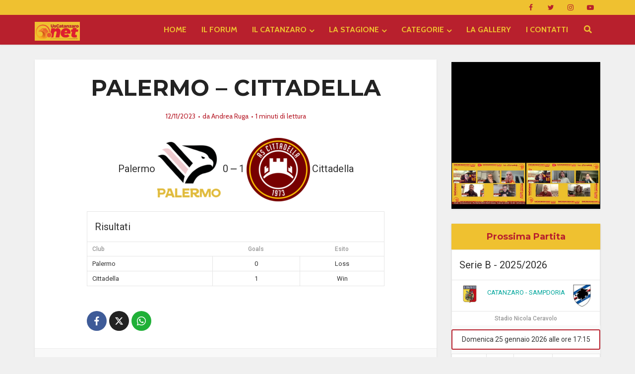

--- FILE ---
content_type: text/html; charset=UTF-8
request_url: https://www.uscatanzaro.net/event/palermo-cittadella/
body_size: 196605
content:
<!DOCTYPE html>
<html lang="it-IT" class="no-js no-svg">

<head>

<meta http-equiv="Content-Type" content="text/html; charset=UTF-8" />
<meta name="viewport" content="user-scalable=yes, width=device-width, initial-scale=1.0, maximum-scale=1, minimum-scale=1">
<link rel="profile" href="https://gmpg.org/xfn/11" />
<meta name='robots' content='index, follow, max-image-preview:large, max-snippet:-1, max-video-preview:-1' />

<!-- Ads on this site are served by WP PRO Advertising System - All In One Ad Manager v5.3.2 - wordpress-advertising.tunasite.com -->
<!-- / WP PRO Advertising System - All In One Ad Manager. -->


	<!-- This site is optimized with the Yoast SEO Premium plugin v26.6 (Yoast SEO v26.6) - https://yoast.com/wordpress/plugins/seo/ -->
	<title>PALERMO - CITTADELLA | Serie C - Girone C | UsCatanzaro.net</title>
	<meta name="description" content="PALERMO - CITTADELLA Serie C - Girone C stagione 2020/2021. Segui in diretta tutte le emozioni della Serie C: risultati, classifica e approfondimenti." />
	<link rel="canonical" href="https://www.uscatanzaro.net/?post_type=sp_event&p=207023" />
	<meta property="og:locale" content="it_IT" />
	<meta property="og:type" content="article" />
	<meta property="og:title" content="PALERMO - CITTADELLA" />
	<meta property="og:description" content="PALERMO - CITTADELLA Serie C - Girone C stagione 2020/2021. Segui in diretta tutte le emozioni della Serie C: risultati, classifica e approfondimenti." />
	<meta property="og:url" content="https://www.uscatanzaro.net/?post_type=sp_event&amp;p=207023" />
	<meta property="og:site_name" content="UsCatanzaro.net" />
	<meta property="article:publisher" content="https://www.facebook.com/Uscatanzaro.net/" />
	<meta name="twitter:card" content="summary_large_image" />
	<meta name="twitter:site" content="@UsCatanzaroNET" />
	<script type="application/ld+json" class="yoast-schema-graph">{"@context":"https://schema.org","@graph":[{"@type":"WebPage","@id":"https://www.uscatanzaro.net/?post_type=sp_event&p=207023","url":"https://www.uscatanzaro.net/?post_type=sp_event&p=207023","name":"PALERMO - CITTADELLA | Serie C - Girone C | UsCatanzaro.net","isPartOf":{"@id":"https://www.uscatanzaro.net/#website"},"datePublished":"2023-11-12T15:15:55+00:00","description":"PALERMO - CITTADELLA Serie C - Girone C stagione 2020/2021. Segui in diretta tutte le emozioni della Serie C: risultati, classifica e approfondimenti.","breadcrumb":{"@id":"https://www.uscatanzaro.net/?post_type=sp_event&p=207023#breadcrumb"},"inLanguage":"it-IT","potentialAction":[{"@type":"ReadAction","target":["https://www.uscatanzaro.net/?post_type=sp_event&p=207023"]}]},{"@type":"BreadcrumbList","@id":"https://www.uscatanzaro.net/?post_type=sp_event&p=207023#breadcrumb","itemListElement":[{"@type":"ListItem","position":1,"name":"Home","item":"https://www.uscatanzaro.net/"},{"@type":"ListItem","position":2,"name":"PALERMO &#8211; CITTADELLA"}]},{"@type":"WebSite","@id":"https://www.uscatanzaro.net/#website","url":"https://www.uscatanzaro.net/","name":"UsCatanzaro.net","description":"News, Foto, Forum sul Catanzaro Calcio","publisher":{"@id":"https://www.uscatanzaro.net/#organization"},"alternateName":"UsCatanzaro.net","potentialAction":[{"@type":"SearchAction","target":{"@type":"EntryPoint","urlTemplate":"https://www.uscatanzaro.net/?s={search_term_string}"},"query-input":{"@type":"PropertyValueSpecification","valueRequired":true,"valueName":"search_term_string"}}],"inLanguage":"it-IT"},{"@type":"Organization","@id":"https://www.uscatanzaro.net/#organization","name":"Il Catanzaro nel Cuore – Sanguinis Effusione","alternateName":"Sanguinis Effusione editore di UsCatanzaro.net","url":"https://www.uscatanzaro.net/","logo":{"@type":"ImageObject","inLanguage":"it-IT","@id":"https://www.uscatanzaro.net/#/schema/logo/image/","url":"https://www.uscatanzaro.net/wp-content/uploads/uscatanzaronet-copertina-blog-1.png","contentUrl":"https://www.uscatanzaro.net/wp-content/uploads/uscatanzaronet-copertina-blog-1.png","width":400,"height":202,"caption":"Il Catanzaro nel Cuore – Sanguinis Effusione"},"image":{"@id":"https://www.uscatanzaro.net/#/schema/logo/image/"},"sameAs":["https://www.facebook.com/Uscatanzaro.net/","https://x.com/UsCatanzaroNET","https://www.youtube.com/@uscatanzaronet","https://www.instagram.com/uscatanzaropuntonet/"]}]}</script>
	<!-- / Yoast SEO Premium plugin. -->


<link rel='dns-prefetch' href='//cdn.rawgit.com' />
<link rel='dns-prefetch' href='//kit.fontawesome.com' />
<link rel='dns-prefetch' href='//www.googletagmanager.com' />
<link rel='dns-prefetch' href='//fonts.googleapis.com' />
<link rel='dns-prefetch' href='//use.fontawesome.com' />
<link rel="alternate" type="application/rss+xml" title="UsCatanzaro.net &raquo; Feed" href="https://www.uscatanzaro.net/feed/" />
<link rel="alternate" type="application/rss+xml" title="UsCatanzaro.net &raquo; Feed dei commenti" href="https://www.uscatanzaro.net/comments/feed/" />
<link rel="alternate" title="oEmbed (JSON)" type="application/json+oembed" href="https://www.uscatanzaro.net/wp-json/oembed/1.0/embed?url=https%3A%2F%2Fwww.uscatanzaro.net%2Fevent%2Fpalermo-cittadella%2F" />
<link rel="alternate" title="oEmbed (XML)" type="text/xml+oembed" href="https://www.uscatanzaro.net/wp-json/oembed/1.0/embed?url=https%3A%2F%2Fwww.uscatanzaro.net%2Fevent%2Fpalermo-cittadella%2F&#038;format=xml" />
		<!-- This site uses the Google Analytics by MonsterInsights plugin v9.11.0 - Using Analytics tracking - https://www.monsterinsights.com/ -->
							<script src="//www.googletagmanager.com/gtag/js?id=G-Q2J9NQHGCH"  data-cfasync="false" data-wpfc-render="false" type="text/javascript" async></script>
			<script data-cfasync="false" data-wpfc-render="false" type="text/javascript">
				var mi_version = '9.11.0';
				var mi_track_user = true;
				var mi_no_track_reason = '';
								var MonsterInsightsDefaultLocations = {"page_location":"https:\/\/www.uscatanzaro.net\/event\/palermo-cittadella\/"};
								if ( typeof MonsterInsightsPrivacyGuardFilter === 'function' ) {
					var MonsterInsightsLocations = (typeof MonsterInsightsExcludeQuery === 'object') ? MonsterInsightsPrivacyGuardFilter( MonsterInsightsExcludeQuery ) : MonsterInsightsPrivacyGuardFilter( MonsterInsightsDefaultLocations );
				} else {
					var MonsterInsightsLocations = (typeof MonsterInsightsExcludeQuery === 'object') ? MonsterInsightsExcludeQuery : MonsterInsightsDefaultLocations;
				}

								var disableStrs = [
										'ga-disable-G-Q2J9NQHGCH',
									];

				/* Function to detect opted out users */
				function __gtagTrackerIsOptedOut() {
					for (var index = 0; index < disableStrs.length; index++) {
						if (document.cookie.indexOf(disableStrs[index] + '=true') > -1) {
							return true;
						}
					}

					return false;
				}

				/* Disable tracking if the opt-out cookie exists. */
				if (__gtagTrackerIsOptedOut()) {
					for (var index = 0; index < disableStrs.length; index++) {
						window[disableStrs[index]] = true;
					}
				}

				/* Opt-out function */
				function __gtagTrackerOptout() {
					for (var index = 0; index < disableStrs.length; index++) {
						document.cookie = disableStrs[index] + '=true; expires=Thu, 31 Dec 2099 23:59:59 UTC; path=/';
						window[disableStrs[index]] = true;
					}
				}

				if ('undefined' === typeof gaOptout) {
					function gaOptout() {
						__gtagTrackerOptout();
					}
				}
								window.dataLayer = window.dataLayer || [];

				window.MonsterInsightsDualTracker = {
					helpers: {},
					trackers: {},
				};
				if (mi_track_user) {
					function __gtagDataLayer() {
						dataLayer.push(arguments);
					}

					function __gtagTracker(type, name, parameters) {
						if (!parameters) {
							parameters = {};
						}

						if (parameters.send_to) {
							__gtagDataLayer.apply(null, arguments);
							return;
						}

						if (type === 'event') {
														parameters.send_to = monsterinsights_frontend.v4_id;
							var hookName = name;
							if (typeof parameters['event_category'] !== 'undefined') {
								hookName = parameters['event_category'] + ':' + name;
							}

							if (typeof MonsterInsightsDualTracker.trackers[hookName] !== 'undefined') {
								MonsterInsightsDualTracker.trackers[hookName](parameters);
							} else {
								__gtagDataLayer('event', name, parameters);
							}
							
						} else {
							__gtagDataLayer.apply(null, arguments);
						}
					}

					__gtagTracker('js', new Date());
					__gtagTracker('set', {
						'developer_id.dZGIzZG': true,
											});
					if ( MonsterInsightsLocations.page_location ) {
						__gtagTracker('set', MonsterInsightsLocations);
					}
										__gtagTracker('config', 'G-Q2J9NQHGCH', {"forceSSL":"true","link_attribution":"true"} );
										window.gtag = __gtagTracker;										(function () {
						/* https://developers.google.com/analytics/devguides/collection/analyticsjs/ */
						/* ga and __gaTracker compatibility shim. */
						var noopfn = function () {
							return null;
						};
						var newtracker = function () {
							return new Tracker();
						};
						var Tracker = function () {
							return null;
						};
						var p = Tracker.prototype;
						p.get = noopfn;
						p.set = noopfn;
						p.send = function () {
							var args = Array.prototype.slice.call(arguments);
							args.unshift('send');
							__gaTracker.apply(null, args);
						};
						var __gaTracker = function () {
							var len = arguments.length;
							if (len === 0) {
								return;
							}
							var f = arguments[len - 1];
							if (typeof f !== 'object' || f === null || typeof f.hitCallback !== 'function') {
								if ('send' === arguments[0]) {
									var hitConverted, hitObject = false, action;
									if ('event' === arguments[1]) {
										if ('undefined' !== typeof arguments[3]) {
											hitObject = {
												'eventAction': arguments[3],
												'eventCategory': arguments[2],
												'eventLabel': arguments[4],
												'value': arguments[5] ? arguments[5] : 1,
											}
										}
									}
									if ('pageview' === arguments[1]) {
										if ('undefined' !== typeof arguments[2]) {
											hitObject = {
												'eventAction': 'page_view',
												'page_path': arguments[2],
											}
										}
									}
									if (typeof arguments[2] === 'object') {
										hitObject = arguments[2];
									}
									if (typeof arguments[5] === 'object') {
										Object.assign(hitObject, arguments[5]);
									}
									if ('undefined' !== typeof arguments[1].hitType) {
										hitObject = arguments[1];
										if ('pageview' === hitObject.hitType) {
											hitObject.eventAction = 'page_view';
										}
									}
									if (hitObject) {
										action = 'timing' === arguments[1].hitType ? 'timing_complete' : hitObject.eventAction;
										hitConverted = mapArgs(hitObject);
										__gtagTracker('event', action, hitConverted);
									}
								}
								return;
							}

							function mapArgs(args) {
								var arg, hit = {};
								var gaMap = {
									'eventCategory': 'event_category',
									'eventAction': 'event_action',
									'eventLabel': 'event_label',
									'eventValue': 'event_value',
									'nonInteraction': 'non_interaction',
									'timingCategory': 'event_category',
									'timingVar': 'name',
									'timingValue': 'value',
									'timingLabel': 'event_label',
									'page': 'page_path',
									'location': 'page_location',
									'title': 'page_title',
									'referrer' : 'page_referrer',
								};
								for (arg in args) {
																		if (!(!args.hasOwnProperty(arg) || !gaMap.hasOwnProperty(arg))) {
										hit[gaMap[arg]] = args[arg];
									} else {
										hit[arg] = args[arg];
									}
								}
								return hit;
							}

							try {
								f.hitCallback();
							} catch (ex) {
							}
						};
						__gaTracker.create = newtracker;
						__gaTracker.getByName = newtracker;
						__gaTracker.getAll = function () {
							return [];
						};
						__gaTracker.remove = noopfn;
						__gaTracker.loaded = true;
						window['__gaTracker'] = __gaTracker;
					})();
									} else {
										console.log("");
					(function () {
						function __gtagTracker() {
							return null;
						}

						window['__gtagTracker'] = __gtagTracker;
						window['gtag'] = __gtagTracker;
					})();
									}
			</script>
							<!-- / Google Analytics by MonsterInsights -->
		<style id='wp-img-auto-sizes-contain-inline-css' type='text/css'>
img:is([sizes=auto i],[sizes^="auto," i]){contain-intrinsic-size:3000px 1500px}
/*# sourceURL=wp-img-auto-sizes-contain-inline-css */
</style>
<link rel='stylesheet' id='dashicons-css' href='https://www.uscatanzaro.net/wp-includes/css/dashicons.min.css?ver=6.9' type='text/css' media='all' />
<link rel='stylesheet' id='post-views-counter-frontend-css' href='https://www.uscatanzaro.net/wp-content/plugins/post-views-counter/css/frontend.css?ver=1.6.1' type='text/css' media='all' />
<style id='wp-emoji-styles-inline-css' type='text/css'>

	img.wp-smiley, img.emoji {
		display: inline !important;
		border: none !important;
		box-shadow: none !important;
		height: 1em !important;
		width: 1em !important;
		margin: 0 0.07em !important;
		vertical-align: -0.1em !important;
		background: none !important;
		padding: 0 !important;
	}
/*# sourceURL=wp-emoji-styles-inline-css */
</style>
<style id='wp-block-library-inline-css' type='text/css'>
:root{--wp-block-synced-color:#7a00df;--wp-block-synced-color--rgb:122,0,223;--wp-bound-block-color:var(--wp-block-synced-color);--wp-editor-canvas-background:#ddd;--wp-admin-theme-color:#007cba;--wp-admin-theme-color--rgb:0,124,186;--wp-admin-theme-color-darker-10:#006ba1;--wp-admin-theme-color-darker-10--rgb:0,107,160.5;--wp-admin-theme-color-darker-20:#005a87;--wp-admin-theme-color-darker-20--rgb:0,90,135;--wp-admin-border-width-focus:2px}@media (min-resolution:192dpi){:root{--wp-admin-border-width-focus:1.5px}}.wp-element-button{cursor:pointer}:root .has-very-light-gray-background-color{background-color:#eee}:root .has-very-dark-gray-background-color{background-color:#313131}:root .has-very-light-gray-color{color:#eee}:root .has-very-dark-gray-color{color:#313131}:root .has-vivid-green-cyan-to-vivid-cyan-blue-gradient-background{background:linear-gradient(135deg,#00d084,#0693e3)}:root .has-purple-crush-gradient-background{background:linear-gradient(135deg,#34e2e4,#4721fb 50%,#ab1dfe)}:root .has-hazy-dawn-gradient-background{background:linear-gradient(135deg,#faaca8,#dad0ec)}:root .has-subdued-olive-gradient-background{background:linear-gradient(135deg,#fafae1,#67a671)}:root .has-atomic-cream-gradient-background{background:linear-gradient(135deg,#fdd79a,#004a59)}:root .has-nightshade-gradient-background{background:linear-gradient(135deg,#330968,#31cdcf)}:root .has-midnight-gradient-background{background:linear-gradient(135deg,#020381,#2874fc)}:root{--wp--preset--font-size--normal:16px;--wp--preset--font-size--huge:42px}.has-regular-font-size{font-size:1em}.has-larger-font-size{font-size:2.625em}.has-normal-font-size{font-size:var(--wp--preset--font-size--normal)}.has-huge-font-size{font-size:var(--wp--preset--font-size--huge)}.has-text-align-center{text-align:center}.has-text-align-left{text-align:left}.has-text-align-right{text-align:right}.has-fit-text{white-space:nowrap!important}#end-resizable-editor-section{display:none}.aligncenter{clear:both}.items-justified-left{justify-content:flex-start}.items-justified-center{justify-content:center}.items-justified-right{justify-content:flex-end}.items-justified-space-between{justify-content:space-between}.screen-reader-text{border:0;clip-path:inset(50%);height:1px;margin:-1px;overflow:hidden;padding:0;position:absolute;width:1px;word-wrap:normal!important}.screen-reader-text:focus{background-color:#ddd;clip-path:none;color:#444;display:block;font-size:1em;height:auto;left:5px;line-height:normal;padding:15px 23px 14px;text-decoration:none;top:5px;width:auto;z-index:100000}html :where(.has-border-color){border-style:solid}html :where([style*=border-top-color]){border-top-style:solid}html :where([style*=border-right-color]){border-right-style:solid}html :where([style*=border-bottom-color]){border-bottom-style:solid}html :where([style*=border-left-color]){border-left-style:solid}html :where([style*=border-width]){border-style:solid}html :where([style*=border-top-width]){border-top-style:solid}html :where([style*=border-right-width]){border-right-style:solid}html :where([style*=border-bottom-width]){border-bottom-style:solid}html :where([style*=border-left-width]){border-left-style:solid}html :where(img[class*=wp-image-]){height:auto;max-width:100%}:where(figure){margin:0 0 1em}html :where(.is-position-sticky){--wp-admin--admin-bar--position-offset:var(--wp-admin--admin-bar--height,0px)}@media screen and (max-width:600px){html :where(.is-position-sticky){--wp-admin--admin-bar--position-offset:0px}}

/*# sourceURL=wp-block-library-inline-css */
</style><style id='global-styles-inline-css' type='text/css'>
:root{--wp--preset--aspect-ratio--square: 1;--wp--preset--aspect-ratio--4-3: 4/3;--wp--preset--aspect-ratio--3-4: 3/4;--wp--preset--aspect-ratio--3-2: 3/2;--wp--preset--aspect-ratio--2-3: 2/3;--wp--preset--aspect-ratio--16-9: 16/9;--wp--preset--aspect-ratio--9-16: 9/16;--wp--preset--color--black: #000000;--wp--preset--color--cyan-bluish-gray: #abb8c3;--wp--preset--color--white: #ffffff;--wp--preset--color--pale-pink: #f78da7;--wp--preset--color--vivid-red: #cf2e2e;--wp--preset--color--luminous-vivid-orange: #ff6900;--wp--preset--color--luminous-vivid-amber: #fcb900;--wp--preset--color--light-green-cyan: #7bdcb5;--wp--preset--color--vivid-green-cyan: #00d084;--wp--preset--color--pale-cyan-blue: #8ed1fc;--wp--preset--color--vivid-cyan-blue: #0693e3;--wp--preset--color--vivid-purple: #9b51e0;--wp--preset--color--vce-acc: #b8202d;--wp--preset--color--vce-meta: #b8202d;--wp--preset--color--vce-txt: #444444;--wp--preset--color--vce-bg: #ffffff;--wp--preset--color--vce-cat-0: ;--wp--preset--gradient--vivid-cyan-blue-to-vivid-purple: linear-gradient(135deg,rgb(6,147,227) 0%,rgb(155,81,224) 100%);--wp--preset--gradient--light-green-cyan-to-vivid-green-cyan: linear-gradient(135deg,rgb(122,220,180) 0%,rgb(0,208,130) 100%);--wp--preset--gradient--luminous-vivid-amber-to-luminous-vivid-orange: linear-gradient(135deg,rgb(252,185,0) 0%,rgb(255,105,0) 100%);--wp--preset--gradient--luminous-vivid-orange-to-vivid-red: linear-gradient(135deg,rgb(255,105,0) 0%,rgb(207,46,46) 100%);--wp--preset--gradient--very-light-gray-to-cyan-bluish-gray: linear-gradient(135deg,rgb(238,238,238) 0%,rgb(169,184,195) 100%);--wp--preset--gradient--cool-to-warm-spectrum: linear-gradient(135deg,rgb(74,234,220) 0%,rgb(151,120,209) 20%,rgb(207,42,186) 40%,rgb(238,44,130) 60%,rgb(251,105,98) 80%,rgb(254,248,76) 100%);--wp--preset--gradient--blush-light-purple: linear-gradient(135deg,rgb(255,206,236) 0%,rgb(152,150,240) 100%);--wp--preset--gradient--blush-bordeaux: linear-gradient(135deg,rgb(254,205,165) 0%,rgb(254,45,45) 50%,rgb(107,0,62) 100%);--wp--preset--gradient--luminous-dusk: linear-gradient(135deg,rgb(255,203,112) 0%,rgb(199,81,192) 50%,rgb(65,88,208) 100%);--wp--preset--gradient--pale-ocean: linear-gradient(135deg,rgb(255,245,203) 0%,rgb(182,227,212) 50%,rgb(51,167,181) 100%);--wp--preset--gradient--electric-grass: linear-gradient(135deg,rgb(202,248,128) 0%,rgb(113,206,126) 100%);--wp--preset--gradient--midnight: linear-gradient(135deg,rgb(2,3,129) 0%,rgb(40,116,252) 100%);--wp--preset--font-size--small: 13px;--wp--preset--font-size--medium: 20px;--wp--preset--font-size--large: 21px;--wp--preset--font-size--x-large: 42px;--wp--preset--font-size--normal: 16px;--wp--preset--font-size--huge: 28px;--wp--preset--spacing--20: 0.44rem;--wp--preset--spacing--30: 0.67rem;--wp--preset--spacing--40: 1rem;--wp--preset--spacing--50: 1.5rem;--wp--preset--spacing--60: 2.25rem;--wp--preset--spacing--70: 3.38rem;--wp--preset--spacing--80: 5.06rem;--wp--preset--shadow--natural: 6px 6px 9px rgba(0, 0, 0, 0.2);--wp--preset--shadow--deep: 12px 12px 50px rgba(0, 0, 0, 0.4);--wp--preset--shadow--sharp: 6px 6px 0px rgba(0, 0, 0, 0.2);--wp--preset--shadow--outlined: 6px 6px 0px -3px rgb(255, 255, 255), 6px 6px rgb(0, 0, 0);--wp--preset--shadow--crisp: 6px 6px 0px rgb(0, 0, 0);}:where(.is-layout-flex){gap: 0.5em;}:where(.is-layout-grid){gap: 0.5em;}body .is-layout-flex{display: flex;}.is-layout-flex{flex-wrap: wrap;align-items: center;}.is-layout-flex > :is(*, div){margin: 0;}body .is-layout-grid{display: grid;}.is-layout-grid > :is(*, div){margin: 0;}:where(.wp-block-columns.is-layout-flex){gap: 2em;}:where(.wp-block-columns.is-layout-grid){gap: 2em;}:where(.wp-block-post-template.is-layout-flex){gap: 1.25em;}:where(.wp-block-post-template.is-layout-grid){gap: 1.25em;}.has-black-color{color: var(--wp--preset--color--black) !important;}.has-cyan-bluish-gray-color{color: var(--wp--preset--color--cyan-bluish-gray) !important;}.has-white-color{color: var(--wp--preset--color--white) !important;}.has-pale-pink-color{color: var(--wp--preset--color--pale-pink) !important;}.has-vivid-red-color{color: var(--wp--preset--color--vivid-red) !important;}.has-luminous-vivid-orange-color{color: var(--wp--preset--color--luminous-vivid-orange) !important;}.has-luminous-vivid-amber-color{color: var(--wp--preset--color--luminous-vivid-amber) !important;}.has-light-green-cyan-color{color: var(--wp--preset--color--light-green-cyan) !important;}.has-vivid-green-cyan-color{color: var(--wp--preset--color--vivid-green-cyan) !important;}.has-pale-cyan-blue-color{color: var(--wp--preset--color--pale-cyan-blue) !important;}.has-vivid-cyan-blue-color{color: var(--wp--preset--color--vivid-cyan-blue) !important;}.has-vivid-purple-color{color: var(--wp--preset--color--vivid-purple) !important;}.has-black-background-color{background-color: var(--wp--preset--color--black) !important;}.has-cyan-bluish-gray-background-color{background-color: var(--wp--preset--color--cyan-bluish-gray) !important;}.has-white-background-color{background-color: var(--wp--preset--color--white) !important;}.has-pale-pink-background-color{background-color: var(--wp--preset--color--pale-pink) !important;}.has-vivid-red-background-color{background-color: var(--wp--preset--color--vivid-red) !important;}.has-luminous-vivid-orange-background-color{background-color: var(--wp--preset--color--luminous-vivid-orange) !important;}.has-luminous-vivid-amber-background-color{background-color: var(--wp--preset--color--luminous-vivid-amber) !important;}.has-light-green-cyan-background-color{background-color: var(--wp--preset--color--light-green-cyan) !important;}.has-vivid-green-cyan-background-color{background-color: var(--wp--preset--color--vivid-green-cyan) !important;}.has-pale-cyan-blue-background-color{background-color: var(--wp--preset--color--pale-cyan-blue) !important;}.has-vivid-cyan-blue-background-color{background-color: var(--wp--preset--color--vivid-cyan-blue) !important;}.has-vivid-purple-background-color{background-color: var(--wp--preset--color--vivid-purple) !important;}.has-black-border-color{border-color: var(--wp--preset--color--black) !important;}.has-cyan-bluish-gray-border-color{border-color: var(--wp--preset--color--cyan-bluish-gray) !important;}.has-white-border-color{border-color: var(--wp--preset--color--white) !important;}.has-pale-pink-border-color{border-color: var(--wp--preset--color--pale-pink) !important;}.has-vivid-red-border-color{border-color: var(--wp--preset--color--vivid-red) !important;}.has-luminous-vivid-orange-border-color{border-color: var(--wp--preset--color--luminous-vivid-orange) !important;}.has-luminous-vivid-amber-border-color{border-color: var(--wp--preset--color--luminous-vivid-amber) !important;}.has-light-green-cyan-border-color{border-color: var(--wp--preset--color--light-green-cyan) !important;}.has-vivid-green-cyan-border-color{border-color: var(--wp--preset--color--vivid-green-cyan) !important;}.has-pale-cyan-blue-border-color{border-color: var(--wp--preset--color--pale-cyan-blue) !important;}.has-vivid-cyan-blue-border-color{border-color: var(--wp--preset--color--vivid-cyan-blue) !important;}.has-vivid-purple-border-color{border-color: var(--wp--preset--color--vivid-purple) !important;}.has-vivid-cyan-blue-to-vivid-purple-gradient-background{background: var(--wp--preset--gradient--vivid-cyan-blue-to-vivid-purple) !important;}.has-light-green-cyan-to-vivid-green-cyan-gradient-background{background: var(--wp--preset--gradient--light-green-cyan-to-vivid-green-cyan) !important;}.has-luminous-vivid-amber-to-luminous-vivid-orange-gradient-background{background: var(--wp--preset--gradient--luminous-vivid-amber-to-luminous-vivid-orange) !important;}.has-luminous-vivid-orange-to-vivid-red-gradient-background{background: var(--wp--preset--gradient--luminous-vivid-orange-to-vivid-red) !important;}.has-very-light-gray-to-cyan-bluish-gray-gradient-background{background: var(--wp--preset--gradient--very-light-gray-to-cyan-bluish-gray) !important;}.has-cool-to-warm-spectrum-gradient-background{background: var(--wp--preset--gradient--cool-to-warm-spectrum) !important;}.has-blush-light-purple-gradient-background{background: var(--wp--preset--gradient--blush-light-purple) !important;}.has-blush-bordeaux-gradient-background{background: var(--wp--preset--gradient--blush-bordeaux) !important;}.has-luminous-dusk-gradient-background{background: var(--wp--preset--gradient--luminous-dusk) !important;}.has-pale-ocean-gradient-background{background: var(--wp--preset--gradient--pale-ocean) !important;}.has-electric-grass-gradient-background{background: var(--wp--preset--gradient--electric-grass) !important;}.has-midnight-gradient-background{background: var(--wp--preset--gradient--midnight) !important;}.has-small-font-size{font-size: var(--wp--preset--font-size--small) !important;}.has-medium-font-size{font-size: var(--wp--preset--font-size--medium) !important;}.has-large-font-size{font-size: var(--wp--preset--font-size--large) !important;}.has-x-large-font-size{font-size: var(--wp--preset--font-size--x-large) !important;}
/*# sourceURL=global-styles-inline-css */
</style>

<style id='classic-theme-styles-inline-css' type='text/css'>
/*! This file is auto-generated */
.wp-block-button__link{color:#fff;background-color:#32373c;border-radius:9999px;box-shadow:none;text-decoration:none;padding:calc(.667em + 2px) calc(1.333em + 2px);font-size:1.125em}.wp-block-file__button{background:#32373c;color:#fff;text-decoration:none}
/*# sourceURL=/wp-includes/css/classic-themes.min.css */
</style>
<link rel='stylesheet' id='wp-faq-schema-jquery-ui-css' href='https://www.uscatanzaro.net/wp-content/plugins/faq-schema-for-pages-and-posts//css/jquery-ui.css?ver=2.0.0' type='text/css' media='all' />
<link rel='stylesheet' id='mks_shortcodes_simple_line_icons-css' href='https://www.uscatanzaro.net/wp-content/plugins/meks-flexible-shortcodes/css/simple-line/simple-line-icons.css?ver=1.3.8' type='text/css' media='screen' />
<link rel='stylesheet' id='mks_shortcodes_css-css' href='https://www.uscatanzaro.net/wp-content/plugins/meks-flexible-shortcodes/css/style.css?ver=1.3.8' type='text/css' media='screen' />
<link rel='stylesheet' id='sportspress-general-css' href='//www.uscatanzaro.net/wp-content/plugins/sportspress/assets/css/sportspress.css?ver=2.7.26' type='text/css' media='all' />
<link rel='stylesheet' id='sportspress-icons-css' href='//www.uscatanzaro.net/wp-content/plugins/sportspress/assets/css/icons.css?ver=2.7.26' type='text/css' media='all' />
<link rel='stylesheet' id='sportspress-roboto-css' href='//fonts.googleapis.com/css?family=Roboto%3A400%2C500&#038;subset=cyrillic%2Ccyrillic-ext%2Cgreek%2Cgreek-ext%2Clatin-ext%2Cvietnamese&#038;ver=2.7' type='text/css' media='all' />
<link rel='stylesheet' id='sportspress-style-css' href='//www.uscatanzaro.net/wp-content/plugins/sportspress/assets/css/sportspress-style.css?ver=2.7' type='text/css' media='all' />
<link rel='stylesheet' id='sportspress-style-ltr-css' href='//www.uscatanzaro.net/wp-content/plugins/sportspress/assets/css/sportspress-style-ltr.css?ver=2.7' type='text/css' media='all' />
<link rel='stylesheet' id='leaflet_stylesheet-css' href='https://www.uscatanzaro.net/wp-content/plugins/sportspress/assets/css/leaflet.css?ver=1.8.0' type='text/css' media='all' />
<link rel='stylesheet' id='wp-polls-css' href='https://www.uscatanzaro.net/wp-content/plugins/wp-polls/polls-css.css?ver=2.77.3' type='text/css' media='all' />
<style id='wp-polls-inline-css' type='text/css'>
.wp-polls .pollbar {
	margin: 1px;
	font-size: 6px;
	line-height: 8px;
	height: 8px;
	background-image: url('https://www.uscatanzaro.net/wp-content/plugins/wp-polls/images/default/pollbg.gif');
	border: 1px solid #c8c8c8;
}

/*# sourceURL=wp-polls-inline-css */
</style>
<link rel='stylesheet' id='wp-rest-filter-css' href='https://www.uscatanzaro.net/wp-content/plugins/wp-rest-filter/public/css/wp-rest-filter-public.css?ver=1.4.3' type='text/css' media='all' />
<link rel='stylesheet' id='ppress-frontend-css' href='https://www.uscatanzaro.net/wp-content/plugins/wp-user-avatar/assets/css/frontend.min.css?ver=4.16.8' type='text/css' media='all' />
<link rel='stylesheet' id='ppress-flatpickr-css' href='https://www.uscatanzaro.net/wp-content/plugins/wp-user-avatar/assets/flatpickr/flatpickr.min.css?ver=4.16.8' type='text/css' media='all' />
<link rel='stylesheet' id='ppress-select2-css' href='https://www.uscatanzaro.net/wp-content/plugins/wp-user-avatar/assets/select2/select2.min.css?ver=6.9' type='text/css' media='all' />
<link rel='stylesheet' id='WPPAS_VBC_BNR_STYLE-css' href='https://www.uscatanzaro.net/wp-content/plugins/wppas/public/assets/css/vbc/wppas_vbc_bnr.css?ver=5.3.2' type='text/css' media='all' />
<link rel='stylesheet' id='vce-fonts-css' href='https://fonts.googleapis.com/css?family=Cabin%3A400%2C700%7CMontserrat%3A400%2C700&#038;subset=latin&#038;ver=2.9.6' type='text/css' media='all' />
<link rel='stylesheet' id='vce-style-css' href='https://www.uscatanzaro.net/wp-content/themes/voice/assets/css/min.css?ver=2.9.6' type='text/css' media='all' />
<style id='vce-style-inline-css' type='text/css'>
body, button, input, select, textarea {font-size: 1.6rem;}.vce-single .entry-headline p{font-size: 2.2rem;}.main-navigation a{font-size: 1.6rem;}.sidebar .widget-title{font-size: 1.8rem;}.sidebar .widget, .vce-lay-c .entry-content, .vce-lay-h .entry-content {font-size: 1.4rem;}.vce-featured-link-article{font-size: 5.2rem;}.vce-featured-grid-big.vce-featured-grid .vce-featured-link-article{font-size: 3.4rem;}.vce-featured-grid .vce-featured-link-article{font-size: 2.2rem;}h1 { font-size: 4.5rem; }h2 { font-size: 4.0rem; }h3 { font-size: 3.5rem; }h4 { font-size: 2.5rem; }h5 { font-size: 2.0rem; }h6 { font-size: 1.8rem; }.comment-reply-title, .main-box-title{font-size: 2.2rem;}h1.entry-title{font-size: 4.5rem;}.vce-lay-a .entry-title a{font-size: 3.4rem;}.vce-lay-b .entry-title{font-size: 2.4rem;}.vce-lay-c .entry-title, .vce-sid-none .vce-lay-c .entry-title{font-size: 2.2rem;}.vce-lay-d .entry-title{font-size: 1.5rem;}.vce-lay-e .entry-title{font-size: 1.4rem;}.vce-lay-f .entry-title{font-size: 1.4rem;}.vce-lay-g .entry-title a, .vce-lay-g .entry-title a:hover{font-size: 3.0rem;}.vce-lay-h .entry-title{font-size: 2.4rem;}.entry-meta div,.entry-meta div a,.vce-lay-g .meta-item,.vce-lay-c .meta-item{font-size: 1.4rem;}.vce-lay-d .meta-category a,.vce-lay-d .entry-meta div,.vce-lay-d .entry-meta div a,.vce-lay-e .entry-meta div,.vce-lay-e .entry-meta div a,.vce-lay-e .fn,.vce-lay-e .meta-item{font-size: 1.3rem;}body {background-color:#f0f0f0;}body,.mks_author_widget h3,.site-description,.meta-category a,textarea {font-family: 'Cabin';font-weight: 400;}h1,h2,h3,h4,h5,h6,blockquote,.vce-post-link,.site-title,.site-title a,.main-box-title,.comment-reply-title,.entry-title a,.vce-single .entry-headline p,.vce-prev-next-link,.author-title,.mks_pullquote,.widget_rss ul li .rsswidget,#bbpress-forums .bbp-forum-title,#bbpress-forums .bbp-topic-permalink {font-family: 'Montserrat';font-weight: 700;}.main-navigation a,.sidr a{font-family: 'Cabin';font-weight: 700;}.vce-single .entry-content,.vce-single .entry-headline,.vce-single .entry-footer,.vce-share-bar {width: 600px;}.vce-lay-a .lay-a-content{width: 600px;max-width: 600px;}.vce-page .entry-content,.vce-page .entry-title-page {width: 600px;}.vce-sid-none .vce-single .entry-content,.vce-sid-none .vce-single .entry-headline,.vce-sid-none .vce-single .entry-footer {width: 600px;}.vce-sid-none .vce-page .entry-content,.vce-sid-none .vce-page .entry-title-page,.error404 .entry-content {width: 960px;max-width: 960px;}body, button, input, select, textarea{color: #444444;}h1,h2,h3,h4,h5,h6,.entry-title a,.prev-next-nav a,#bbpress-forums .bbp-forum-title, #bbpress-forums .bbp-topic-permalink,.woocommerce ul.products li.product .price .amount{color: #232323;}a,.entry-title a:hover,.vce-prev-next-link:hover,.vce-author-links a:hover,.required,.error404 h4,.prev-next-nav a:hover,#bbpress-forums .bbp-forum-title:hover, #bbpress-forums .bbp-topic-permalink:hover,.woocommerce ul.products li.product h3:hover,.woocommerce ul.products li.product h3:hover mark,.main-box-title a:hover{color: #b8202d;}.vce-square,.vce-main-content .mejs-controls .mejs-time-rail .mejs-time-current,button,input[type="button"],input[type="reset"],input[type="submit"],.vce-button,.pagination-wapper a,#vce-pagination .next.page-numbers,#vce-pagination .prev.page-numbers,#vce-pagination .page-numbers,#vce-pagination .page-numbers.current,.vce-link-pages a,#vce-pagination a,.vce-load-more a,.vce-slider-pagination .owl-nav > div,.vce-mega-menu-posts-wrap .owl-nav > div,.comment-reply-link:hover,.vce-featured-section a,.vce-lay-g .vce-featured-info .meta-category a,.vce-404-menu a,.vce-post.sticky .meta-image:before,#vce-pagination .page-numbers:hover,#bbpress-forums .bbp-pagination .current,#bbpress-forums .bbp-pagination a:hover,.woocommerce #respond input#submit,.woocommerce a.button,.woocommerce button.button,.woocommerce input.button,.woocommerce ul.products li.product .added_to_cart,.woocommerce #respond input#submit:hover,.woocommerce a.button:hover,.woocommerce button.button:hover,.woocommerce input.button:hover,.woocommerce ul.products li.product .added_to_cart:hover,.woocommerce #respond input#submit.alt,.woocommerce a.button.alt,.woocommerce button.button.alt,.woocommerce input.button.alt,.woocommerce #respond input#submit.alt:hover, .woocommerce a.button.alt:hover, .woocommerce button.button.alt:hover, .woocommerce input.button.alt:hover,.woocommerce span.onsale,.woocommerce .widget_price_filter .ui-slider .ui-slider-range,.woocommerce .widget_price_filter .ui-slider .ui-slider-handle,.comments-holder .navigation .page-numbers.current,.vce-lay-a .vce-read-more:hover,.vce-lay-c .vce-read-more:hover,body div.wpforms-container-full .wpforms-form input[type=submit], body div.wpforms-container-full .wpforms-form button[type=submit], body div.wpforms-container-full .wpforms-form .wpforms-page-button,body div.wpforms-container-full .wpforms-form input[type=submit]:hover, body div.wpforms-container-full .wpforms-form button[type=submit]:hover, body div.wpforms-container-full .wpforms-form .wpforms-page-button:hover {background-color: #b8202d;}#vce-pagination .page-numbers,.comments-holder .navigation .page-numbers{background: transparent;color: #b8202d;border: 1px solid #b8202d;}.comments-holder .navigation .page-numbers:hover{background: #b8202d;border: 1px solid #b8202d;}.bbp-pagination-links a{background: transparent;color: #b8202d;border: 1px solid #b8202d !important;}#vce-pagination .page-numbers.current,.bbp-pagination-links span.current,.comments-holder .navigation .page-numbers.current{border: 1px solid #b8202d;}.widget_categories .cat-item:before,.widget_categories .cat-item .count{background: #b8202d;}.comment-reply-link,.vce-lay-a .vce-read-more,.vce-lay-c .vce-read-more{border: 1px solid #b8202d;}.entry-meta div,.entry-meta-count,.entry-meta div a,.comment-metadata a,.meta-category span,.meta-author-wrapped,.wp-caption .wp-caption-text,.widget_rss .rss-date,.sidebar cite,.site-footer cite,.sidebar .vce-post-list .entry-meta div,.sidebar .vce-post-list .entry-meta div a,.sidebar .vce-post-list .fn,.sidebar .vce-post-list .fn a,.site-footer .vce-post-list .entry-meta div,.site-footer .vce-post-list .entry-meta div a,.site-footer .vce-post-list .fn,.site-footer .vce-post-list .fn a,#bbpress-forums .bbp-topic-started-by,#bbpress-forums .bbp-topic-started-in,#bbpress-forums .bbp-forum-info .bbp-forum-content,#bbpress-forums p.bbp-topic-meta,span.bbp-admin-links a,.bbp-reply-post-date,#bbpress-forums li.bbp-header,#bbpress-forums li.bbp-footer,.woocommerce .woocommerce-result-count,.woocommerce .product_meta{color: #b8202d;}.main-box-title, .comment-reply-title, .main-box-head{background: #b8202d;color: #efc130;}.main-box-title a{color: #efc130;}.sidebar .widget .widget-title a{color: #efc130;}.main-box,.comment-respond,.prev-next-nav{background: #f9f9f9;}.vce-post,ul.comment-list > li.comment,.main-box-single,.ie8 .vce-single,#disqus_thread,.vce-author-card,.vce-author-card .vce-content-outside,.mks-bredcrumbs-container,ul.comment-list > li.pingback{background: #ffffff;}.mks_tabs.horizontal .mks_tab_nav_item.active{border-bottom: 1px solid #ffffff;}.mks_tabs.horizontal .mks_tab_item,.mks_tabs.vertical .mks_tab_nav_item.active,.mks_tabs.horizontal .mks_tab_nav_item.active{background: #ffffff;}.mks_tabs.vertical .mks_tab_nav_item.active{border-right: 1px solid #ffffff;}#vce-pagination,.vce-slider-pagination .owl-controls,.vce-content-outside,.comments-holder .navigation{background: #f3f3f3;}.sidebar .widget-title{background: #efc130;color: #b8202d;}.sidebar .widget{background: #f9f9f9;}.sidebar .widget,.sidebar .widget li a,.sidebar .mks_author_widget h3 a,.sidebar .mks_author_widget h3,.sidebar .vce-search-form .vce-search-input,.sidebar .vce-search-form .vce-search-input:focus{color: #444444;}.sidebar .widget li a:hover,.sidebar .widget a,.widget_nav_menu li.menu-item-has-children:hover:after,.widget_pages li.page_item_has_children:hover:after{color: #b8202f;}.sidebar .tagcloud a {border: 1px solid #b8202f;}.sidebar .mks_author_link,.sidebar .tagcloud a:hover,.sidebar .mks_themeforest_widget .more,.sidebar button,.sidebar input[type="button"],.sidebar input[type="reset"],.sidebar input[type="submit"],.sidebar .vce-button,.sidebar .bbp_widget_login .button{background-color: #b8202f;}.sidebar .mks_author_widget .mks_autor_link_wrap,.sidebar .mks_themeforest_widget .mks_read_more,.widget .meks-instagram-follow-link {background: #f3f3f3;}.sidebar #wp-calendar caption,.sidebar .recentcomments,.sidebar .post-date,.sidebar #wp-calendar tbody{color: rgba(68,68,68,0.7);}.site-footer{background: #b8202d;}.site-footer .widget-title{color: #ffffff;}.site-footer,.site-footer .widget,.site-footer .widget li a,.site-footer .mks_author_widget h3 a,.site-footer .mks_author_widget h3,.site-footer .vce-search-form .vce-search-input,.site-footer .vce-search-form .vce-search-input:focus{color: #efc130;}.site-footer .widget li a:hover,.site-footer .widget a,.site-info a{color: #efc130;}.site-footer .tagcloud a {border: 1px solid #efc130;}.site-footer .mks_author_link,.site-footer .mks_themeforest_widget .more,.site-footer button,.site-footer input[type="button"],.site-footer input[type="reset"],.site-footer input[type="submit"],.site-footer .vce-button,.site-footer .tagcloud a:hover{background-color: #efc130;}.site-footer #wp-calendar caption,.site-footer .recentcomments,.site-footer .post-date,.site-footer #wp-calendar tbody,.site-footer .site-info{color: rgba(239,193,48,0.7);}.top-header,.top-nav-menu li .sub-menu{background: #efc130;}.top-header,.top-header a{color: #b8202d;}.top-header .vce-search-form .vce-search-input,.top-header .vce-search-input:focus,.top-header .vce-search-submit{color: #b8202d;}.top-header .vce-search-form .vce-search-input::-webkit-input-placeholder { color: #b8202d;}.top-header .vce-search-form .vce-search-input:-moz-placeholder { color: #b8202d;}.top-header .vce-search-form .vce-search-input::-moz-placeholder { color: #b8202d;}.top-header .vce-search-form .vce-search-input:-ms-input-placeholder { color: #b8202d;}.header-1-wrapper{height: 60px;padding-top: 15px;}.header-2-wrapper,.header-3-wrapper{height: 60px;}.header-2-wrapper .site-branding,.header-3-wrapper .site-branding{top: 15px;left: 0px;}.site-title a, .site-title a:hover{color: #232323;}.site-description{color: #aaaaaa;}.main-header{background-color: #b8202d;}.header-bottom-wrapper{background: #b8202d;}.vce-header-ads{margin: 15px 0;}.header-3-wrapper .nav-menu > li > a{padding: 20px 15px;}.header-sticky,.sidr{background: rgba(184,32,45,0.95);}.ie8 .header-sticky{background: #b8202d;}.main-navigation a,.nav-menu .vce-mega-menu > .sub-menu > li > a,.sidr li a,.vce-menu-parent{color: #efc130;}.nav-menu > li:hover > a,.nav-menu > .current_page_item > a,.nav-menu > .current-menu-item > a,.nav-menu > .current-menu-ancestor > a,.main-navigation a.vce-item-selected,.main-navigation ul ul li:hover > a,.nav-menu ul .current-menu-item a,.nav-menu ul .current_page_item a,.vce-menu-parent:hover,.sidr li a:hover,.sidr li.sidr-class-current_page_item > a,.main-navigation li.current-menu-item.fa:before,.vce-responsive-nav{color: #efc130;}#sidr-id-vce_main_navigation_menu .soc-nav-menu li a:hover {color: #b8202d;}.nav-menu > li:hover > a,.nav-menu > .current_page_item > a,.nav-menu > .current-menu-item > a,.nav-menu > .current-menu-ancestor > a,.main-navigation a.vce-item-selected,.main-navigation ul ul,.header-sticky .nav-menu > .current_page_item:hover > a,.header-sticky .nav-menu > .current-menu-item:hover > a,.header-sticky .nav-menu > .current-menu-ancestor:hover > a,.header-sticky .main-navigation a.vce-item-selected:hover{background-color: #a91e21;}.search-header-wrap ul {border-top: 2px solid #efc130;}.vce-cart-icon a.vce-custom-cart span,.sidr-class-vce-custom-cart .sidr-class-vce-cart-count {background: #efc130;font-family: 'Cabin';}.vce-border-top .main-box-title{border-top: 2px solid #b8202d;}.tagcloud a:hover,.sidebar .widget .mks_author_link,.sidebar .widget.mks_themeforest_widget .more,.site-footer .widget .mks_author_link,.site-footer .widget.mks_themeforest_widget .more,.vce-lay-g .entry-meta div,.vce-lay-g .fn,.vce-lay-g .fn a{color: #FFF;}.vce-featured-header .vce-featured-header-background{opacity: 0.5}.vce-featured-grid .vce-featured-header-background,.vce-post-big .vce-post-img:after,.vce-post-slider .vce-post-img:after{opacity: 0.5}.vce-featured-grid .owl-item:hover .vce-grid-text .vce-featured-header-background,.vce-post-big li:hover .vce-post-img:after,.vce-post-slider li:hover .vce-post-img:after {opacity: 0.8}.vce-featured-grid.vce-featured-grid-big .vce-featured-header-background,.vce-post-big .vce-post-img:after,.vce-post-slider .vce-post-img:after{opacity: 0.5}.vce-featured-grid.vce-featured-grid-big .owl-item:hover .vce-grid-text .vce-featured-header-background,.vce-post-big li:hover .vce-post-img:after,.vce-post-slider li:hover .vce-post-img:after {opacity: 0.8}#back-top {background: #efc130}.sidr input[type=text]{background: rgba(239,193,48,0.1);color: rgba(239,193,48,0.5);}.is-style-solid-color{background-color: #b8202d;color: #ffffff;}.wp-block-image figcaption{color: #b8202d;}.wp-block-cover .wp-block-cover-image-text, .wp-block-cover .wp-block-cover-text, .wp-block-cover h2, .wp-block-cover-image .wp-block-cover-image-text, .wp-block-cover-image .wp-block-cover-text, .wp-block-cover-image h2,p.has-drop-cap:not(:focus)::first-letter,p.wp-block-subhead{font-family: 'Montserrat';font-weight: 700;}.wp-block-cover .wp-block-cover-image-text, .wp-block-cover .wp-block-cover-text, .wp-block-cover h2, .wp-block-cover-image .wp-block-cover-image-text, .wp-block-cover-image .wp-block-cover-text, .wp-block-cover-image h2{font-size: 2.5rem;}p.wp-block-subhead{font-size: 2.2rem;}.wp-block-button__link{background: #b8202d}.wp-block-search .wp-block-search__button{color: #ffffff}.meta-image:hover a img,.vce-lay-h .img-wrap:hover .meta-image > img,.img-wrp:hover img,.vce-gallery-big:hover img,.vce-gallery .gallery-item:hover img,.wp-block-gallery .blocks-gallery-item:hover img,.vce_posts_widget .vce-post-big li:hover img,.vce-featured-grid .owl-item:hover img,.vce-post-img:hover img,.mega-menu-img:hover img{-webkit-transform: scale(1.1);-moz-transform: scale(1.1);-o-transform: scale(1.1);-ms-transform: scale(1.1);transform: scale(1.1);}.has-small-font-size{ font-size: 1.2rem;}.has-large-font-size{ font-size: 1.9rem;}.has-huge-font-size{ font-size: 2.3rem;}@media(min-width: 671px){.has-small-font-size{ font-size: 1.3rem;}.has-normal-font-size{ font-size: 1.6rem;}.has-large-font-size{ font-size: 2.1rem;}.has-huge-font-size{ font-size: 2.8rem;}}.has-vce-acc-background-color{ background-color: #b8202d;}.has-vce-acc-color{ color: #b8202d;}.has-vce-meta-background-color{ background-color: #b8202d;}.has-vce-meta-color{ color: #b8202d;}.has-vce-txt-background-color{ background-color: #444444;}.has-vce-txt-color{ color: #444444;}.has-vce-bg-background-color{ background-color: #ffffff;}.has-vce-bg-color{ color: #ffffff;}.has-vce-cat-0-background-color{ background-color: ;}.has-vce-cat-0-color{ color: ;}
/*# sourceURL=vce-style-inline-css */
</style>
<link rel='stylesheet' id='vce_child_load_scripts-css' href='https://www.uscatanzaro.net/wp-content/themes/voice-child/style.css?ver=1.17' type='text/css' media='screen' />
<link rel='stylesheet' id='pn_components-css' href='https://www.uscatanzaro.net/wp-content/themes/voice-child/css/components.css?ver=6.9' type='text/css' media='all' />
<link rel='stylesheet' id='feather-light-css' href='https://cdn.rawgit.com/noelboss/featherlight/1.3.4/release/featherlight.min.css?ver=6.9' type='text/css' media='all' />
<link rel='stylesheet' id='fa-icons-css-css' href='https://use.fontawesome.com/releases/v5.4.2/css/all.css?ver=6.9' type='text/css' media='all' />
<link rel='stylesheet' id='sportspress-custom-css' href='https://www.uscatanzaro.net/wp-content/themes/voice-child/css/sportspress-custom.css?ver=6.9' type='text/css' media='all' />
<link rel='stylesheet' id='owl-carousel-css' href='https://www.uscatanzaro.net/wp-content/themes/voice-child//js/owl-carousel/assets/owl.theme.default.min.css?ver=6.9' type='text/css' media='all' />
<link rel='stylesheet' id='child_site_main_css-css' href='https://www.uscatanzaro.net/wp-content/themes/voice-child/css/build/main.min.a83562972ec6319c9d43.css?ver=6.9' type='text/css' media='all' />
<link rel='stylesheet' id='meks_ess-main-css' href='https://www.uscatanzaro.net/wp-content/plugins/meks-easy-social-share/assets/css/main.css?ver=1.3' type='text/css' media='all' />
<style type="text/css">.sp-data-table th,.sp-data-table td{text-align: center !important}</style><script type="text/javascript" src="https://www.uscatanzaro.net/wp-includes/js/jquery/jquery.min.js?ver=3.7.1" id="jquery-core-js"></script>
<script type="text/javascript" src="https://www.uscatanzaro.net/wp-includes/js/jquery/jquery-migrate.min.js?ver=3.4.1" id="jquery-migrate-js"></script>
<script type="text/javascript" src="https://www.uscatanzaro.net/wp-includes/js/clipboard.min.js?ver=2.0.11" id="clipboard-js"></script>
<script type="text/javascript" src="https://www.uscatanzaro.net/wp-includes/js/plupload/moxie.min.js?ver=1.3.5.1" id="moxiejs-js"></script>
<script type="text/javascript" src="https://www.uscatanzaro.net/wp-includes/js/plupload/plupload.min.js?ver=2.1.9" id="plupload-js"></script>
<script type="text/javascript" src="https://www.uscatanzaro.net/wp-includes/js/underscore.min.js?ver=1.13.7" id="underscore-js"></script>
<script type="text/javascript" src="https://www.uscatanzaro.net/wp-includes/js/dist/dom-ready.min.js?ver=f77871ff7694fffea381" id="wp-dom-ready-js"></script>
<script type="text/javascript" src="https://www.uscatanzaro.net/wp-includes/js/dist/hooks.min.js?ver=dd5603f07f9220ed27f1" id="wp-hooks-js"></script>
<script type="text/javascript" src="https://www.uscatanzaro.net/wp-includes/js/dist/i18n.min.js?ver=c26c3dc7bed366793375" id="wp-i18n-js"></script>
<script type="text/javascript" id="wp-i18n-js-after">
/* <![CDATA[ */
wp.i18n.setLocaleData( { 'text direction\u0004ltr': [ 'ltr' ] } );
//# sourceURL=wp-i18n-js-after
/* ]]> */
</script>
<script type="text/javascript" id="wp-a11y-js-translations">
/* <![CDATA[ */
( function( domain, translations ) {
	var localeData = translations.locale_data[ domain ] || translations.locale_data.messages;
	localeData[""].domain = domain;
	wp.i18n.setLocaleData( localeData, domain );
} )( "default", {"translation-revision-date":"2025-12-01 17:41:18+0000","generator":"GlotPress\/4.0.3","domain":"messages","locale_data":{"messages":{"":{"domain":"messages","plural-forms":"nplurals=2; plural=n != 1;","lang":"it"},"Notifications":["Notifiche"]}},"comment":{"reference":"wp-includes\/js\/dist\/a11y.js"}} );
//# sourceURL=wp-a11y-js-translations
/* ]]> */
</script>
<script type="text/javascript" src="https://www.uscatanzaro.net/wp-includes/js/dist/a11y.min.js?ver=cb460b4676c94bd228ed" id="wp-a11y-js"></script>
<script type="text/javascript" id="plupload-handlers-js-extra">
/* <![CDATA[ */
var pluploadL10n = {"queue_limit_exceeded":"Hai tentato di mettere in coda troppi file.","file_exceeds_size_limit":"%s supera la dimensione massima di caricamento per questo sito.","zero_byte_file":"Questo file \u00e8 vuoto. Prova con un altro file.","invalid_filetype":"Questo file non pu\u00f2 essere elaborato dal server web.","not_an_image":"Questo file non \u00e8 un'immagine. Prova con un file diverso.","image_memory_exceeded":"Memoria esaurita. Prova con un file pi\u00f9 piccolo.","image_dimensions_exceeded":"Questo file \u00e8 pi\u00f9 grande della dimensione massima consentita. Prova con un file diverso.","default_error":"Si \u00e8 verificato un errore durante il caricamento. Riprova pi\u00f9 tardi.","missing_upload_url":"Si \u00e8 verificato un errore di configurazione. Contatta l'amministratore del server.","upload_limit_exceeded":"\u00c8 possibile caricare un solo file.","http_error":"Risposta inaspettata dal server. Il file potrebbe essere stato correttamente caricato, controlla la Libreria dei media o ricarica la pagina.","http_error_image":"Il server non pu\u00f2 elaborare l'immagine. Ci\u00f2 pu\u00f2 verificarsi se il server \u00e8 occupato o non dispone di risorse sufficienti per completare l'attivit\u00e0. Potrebbe essere utile caricare un'immagine pi\u00f9 piccola. La dimensione massima consigliata \u00e8 2560 pixel.","upload_failed":"Caricamento non riuscito.","big_upload_failed":"Prova a caricare questo file con l'%1$suploader del browser%2$s.","big_upload_queued":"%s supera la dimensione massima di caricamento per l'uploader multifile quando viene utilizzato nel tuo browser.","io_error":"Errore di I/O.","security_error":"Errore di sicurezza.","file_cancelled":"File cancellato.","upload_stopped":"Caricamento interrotto.","dismiss":"Ignora","crunching":"Elaborazione\u2026","deleted":"spostato nel cestino.","error_uploading":"\u201c%s\u201d non \u00e8 stato caricato.","unsupported_image":"Questa immagine non pu\u00f2 essere visualizzata su un web browser. Per un migliore risultato, convertila in JPEG prima di caricarla.","noneditable_image":"Il server web non \u00e8 in grado di generare immagini responsive di dimensioni adeguate per questa immagine. Convertila in JPEG o PNG prima di caricarla.","file_url_copied":"L'URL del file \u00e8 stato copiato negli appunti"};
//# sourceURL=plupload-handlers-js-extra
/* ]]> */
</script>
<script type="text/javascript" src="https://www.uscatanzaro.net/wp-includes/js/plupload/handlers.min.js?ver=6.9" id="plupload-handlers-js"></script>
<script type="text/javascript" id="wppas_vbc_upload-js-extra">
/* <![CDATA[ */
var wppas_vbc_upload = {"ajaxurl":"https://www.uscatanzaro.net/wp-admin/admin-ajax.php","nonce":"4247d2d1b4","remove":"d83d7cf245","number":"1","upload_enabled":"1","confirmMsg":"Are you sure you want to delete this?","plupload":{"runtimes":"html5,flash,html4","browse_button":"wppas-vbc-uploader","container":"wppas-vbc-upload-container","file_data_name":"wppas_vbc_upload_file","max_file_size":"100000000b","url":"https://www.uscatanzaro.net/wp-admin/admin-ajax.php?action=wppas_vbc_upload&nonce=1f7cd93892","flash_swf_url":"https://www.uscatanzaro.net/wp-includes/js/plupload/plupload.flash.swf","filters":[{"title":"File permessi","extensions":"jpg,gif,png"}],"multipart":true,"urlstream_upload":true,"multipart_params":{"upload_folder":""}}};
//# sourceURL=wppas_vbc_upload-js-extra
/* ]]> */
</script>
<script type="text/javascript" src="https://www.uscatanzaro.net/wp-content/plugins/wppas/public/assets/js/vbc/AjaxUpload.js?ver=6.9" id="wppas_vbc_upload-js"></script>
<script type="text/javascript" src="https://www.uscatanzaro.net/wp-content/plugins/google-analytics-for-wordpress/assets/js/frontend-gtag.min.js?ver=9.11.0" id="monsterinsights-frontend-script-js" async="async" data-wp-strategy="async"></script>
<script data-cfasync="false" data-wpfc-render="false" type="text/javascript" id='monsterinsights-frontend-script-js-extra'>/* <![CDATA[ */
var monsterinsights_frontend = {"js_events_tracking":"true","download_extensions":"doc,pdf,ppt,zip,xls,docx,pptx,xlsx","inbound_paths":"[{\"path\":\"\\\/go\\\/\",\"label\":\"affiliate\"},{\"path\":\"\\\/recommend\\\/\",\"label\":\"affiliate\"}]","home_url":"https:\/\/www.uscatanzaro.net","hash_tracking":"false","v4_id":"G-Q2J9NQHGCH"};/* ]]> */
</script>
<script type="text/javascript" src="https://www.uscatanzaro.net/wp-content/plugins/sportspress/assets/js/leaflet.js?ver=1.8.0" id="leaflet_js-js"></script>
<script type="text/javascript" src="https://www.uscatanzaro.net/wp-content/plugins/wp-rest-filter/public/js/wp-rest-filter-public.js?ver=1.4.3" id="wp-rest-filter-js"></script>
<script type="text/javascript" src="https://www.uscatanzaro.net/wp-content/plugins/wp-user-avatar/assets/flatpickr/flatpickr.min.js?ver=4.16.8" id="ppress-flatpickr-js"></script>
<script type="text/javascript" src="https://www.uscatanzaro.net/wp-content/plugins/wp-user-avatar/assets/select2/select2.min.js?ver=4.16.8" id="ppress-select2-js"></script>
<script type="text/javascript" src="https://www.uscatanzaro.net/wp-content/plugins/wppas/templates/js/advertising.js?ver=6.9" id="wppas_dummy_advertising-js"></script>
<script type="text/javascript" src="https://kit.fontawesome.com/af91d7a02c.js?ver=6.9" id="fontAwesome-js"></script>
<script type="text/javascript" src="https://www.uscatanzaro.net/wp-content/themes/voice-child//js/puntonet_rosa.js?ver=6.9" id="puntonet_rosa-js"></script>
<script type="text/javascript" src="https://www.uscatanzaro.net/wp-content/themes/voice-child//js/main.js?ver=1.02" id="main-js"></script>
<script type="text/javascript" src="https://www.uscatanzaro.net/wp-content/themes/voice-child//js/owl-carousel/owl.carousel.min.js?ver=6.9" id="owl-carousel-js"></script>

<!-- Snippet del tag Google (gtag.js) aggiunto da Site Kit -->
<!-- Snippet Google Analytics aggiunto da Site Kit -->
<script type="text/javascript" src="https://www.googletagmanager.com/gtag/js?id=GT-PBKCR5N" id="google_gtagjs-js" async></script>
<script type="text/javascript" id="google_gtagjs-js-after">
/* <![CDATA[ */
window.dataLayer = window.dataLayer || [];function gtag(){dataLayer.push(arguments);}
gtag("set","linker",{"domains":["www.uscatanzaro.net"]});
gtag("js", new Date());
gtag("set", "developer_id.dZTNiMT", true);
gtag("config", "GT-PBKCR5N");
 window._googlesitekit = window._googlesitekit || {}; window._googlesitekit.throttledEvents = []; window._googlesitekit.gtagEvent = (name, data) => { var key = JSON.stringify( { name, data } ); if ( !! window._googlesitekit.throttledEvents[ key ] ) { return; } window._googlesitekit.throttledEvents[ key ] = true; setTimeout( () => { delete window._googlesitekit.throttledEvents[ key ]; }, 5 ); gtag( "event", name, { ...data, event_source: "site-kit" } ); }; 
//# sourceURL=google_gtagjs-js-after
/* ]]> */
</script>
<link rel="https://api.w.org/" href="https://www.uscatanzaro.net/wp-json/" /><link rel="alternate" title="JSON" type="application/json" href="https://www.uscatanzaro.net/wp-json/wp/v2/events/207023" /><link rel="EditURI" type="application/rsd+xml" title="RSD" href="https://www.uscatanzaro.net/xmlrpc.php?rsd" />
<meta name="generator" content="WordPress 6.9" />
<meta name="generator" content="SportsPress 2.7.26" />
<link rel='shortlink' href='https://www.uscatanzaro.net/?p=207023' />
<meta name="generator" content="Redux 4.5.9" /><meta name="generator" content="Site Kit by Google 1.168.0" /><link rel="icon" href="https://www.uscatanzaro.net/wp-content/uploads/favicon.ico" sizes="32x32" />
<link rel="icon" href="https://www.uscatanzaro.net/wp-content/uploads/favicon.ico" sizes="192x192" />
<link rel="apple-touch-icon" href="https://www.uscatanzaro.net/wp-content/uploads/favicon.ico" />
<meta name="msapplication-TileImage" content="https://www.uscatanzaro.net/wp-content/uploads/favicon.ico" />
		<style type="text/css" id="wp-custom-css">
			.vce-featured, .vce-featured-grid {width:1140px; margin:0 auto;}
@media screen and (max-width: 1114px) {
    .vce-featured, .vce-featured-grid {
        width:100%;
    }
}/* eliminazione padding widget sidebar */
.widget>div {
    padding: 0px;
}		</style>
		<link rel='stylesheet' id='fts-feed-styles-css' href='https://www.uscatanzaro.net/wp-content/plugins/feed-them-social/includes/feeds/css/styles.min.css?ver=4.4.0' type='text/css' media='all' />
</head>

<body class="wp-singular sp_event-template-default single single-sp_event postid-207023 wp-embed-responsive wp-theme-voice wp-child-theme-voice-child sportspress sportspress-page sp-has-results sp-performance-sections--1 vce-sid-right voice-v_2_9_6 voice-child fts-remove-powered-by">

<div id="vce-main">

<header id="header" class="main-header">
	<div class="top-header">
	<div class="container">

				
					<div class="vce-wrap-right">
					<div class="menu-social-top-container"><ul id="vce_social_menu" class="soc-nav-menu"><li id="menu-item-131383" class="menu-item menu-item-type-custom menu-item-object-custom menu-item-131383"><a href="https://www.facebook.com/Uscatanzaro.net/"><span class="vce-social-name">Facebook</span></a></li>
<li id="menu-item-131384" class="menu-item menu-item-type-custom menu-item-object-custom menu-item-131384"><a href="https://twitter.com/UsCatanzaroNET"><span class="vce-social-name">Twitter</span></a></li>
<li id="menu-item-131385" class="menu-item menu-item-type-custom menu-item-object-custom menu-item-131385"><a href="https://www.instagram.com/uscatanzaropuntonet/"><span class="vce-social-name">Instagram</span></a></li>
<li id="menu-item-131386" class="menu-item menu-item-type-custom menu-item-object-custom menu-item-131386"><a href="https://www.youtube.com/channel/UCnKrmXc9IswCHkiWzrh70Nw"><span class="vce-social-name">Youtube</span></a></li>
</ul></div>
			</div>
		
		


	</div>
</div><div class="container header-main-area header-3-wrapper  ">
		<div class="vce-res-nav">
	<a class="vce-responsive-nav" href="#sidr-main"><i class="fa fa-bars"></i></a>
</div>
<div class="site-branding">
	<span class="site-title"><a href="https://www.uscatanzaro.net/" rel="home" class="has-logo"><picture class="vce-logo"><source media="(min-width: 1024px)" srcset="https://www.uscatanzaro.net/wp-content/uploads/logo-250x104-1.png"><source srcset="https://www.uscatanzaro.net/wp-content/uploads/logo-250x104-1.png"><img src="https://www.uscatanzaro.net/wp-content/uploads/logo-250x104-1.png" alt="UsCatanzaro.net"></picture></a></span></div>
		<nav id="site-navigation" class="main-navigation" role="navigation">
	<ul id="vce_main_navigation_menu" class="nav-menu"><li id="menu-item-131377" class="menu-item menu-item-type-post_type menu-item-object-page menu-item-home menu-item-131377"><a href="https://www.uscatanzaro.net/">HOME</a><li id="menu-item-131392" class="menu-item menu-item-type-custom menu-item-object-custom menu-item-131392"><a href="https://www.uscatanzaro.net/forum/">IL FORUM</a><li id="menu-item-131378" class="menu-item menu-item-type-custom menu-item-object-custom menu-item-has-children menu-item-131378"><a href="#">IL CATANZARO</a>
<ul class="sub-menu">
	<li id="menu-item-179251" class="menu-item menu-item-type-custom menu-item-object-custom menu-item-179251"><a href="https://www.uscatanzaro.net/team/us-catanzaro/">Rosa 2022/2023</a>	<li id="menu-item-186341" class="menu-item menu-item-type-post_type menu-item-object-page menu-item-186341"><a href="https://www.uscatanzaro.net/lo-stadio-nicola-ceravolo/">Il “Nicola Ceravolo”</a>	<li id="menu-item-186564" class="menu-item menu-item-type-post_type menu-item-object-page menu-item-186564"><a href="https://www.uscatanzaro.net/organigramma-us-catanzaro/">La Società</a>	<li id="menu-item-190837" class="menu-item menu-item-type-post_type menu-item-object-page menu-item-190837"><a href="https://www.uscatanzaro.net/almanacco-giallorosso/">Almanacco GialloRosso dal 1929</a></ul>
<li id="menu-item-131379" class="menu-item menu-item-type-custom menu-item-object-custom menu-item-has-children menu-item-131379"><a href="#">LA STAGIONE</a>
<ul class="sub-menu">
	<li id="menu-item-171318" class="menu-item menu-item-type-custom menu-item-object-custom menu-item-171318"><a href="https://www.uscatanzaro.net/classifica/">Classifica</a>	<li id="menu-item-176530" class="menu-item menu-item-type-custom menu-item-object-custom menu-item-176530"><a href="https://www.uscatanzaro.net/calendario/">Calendario</a>	<li id="menu-item-186787" class="menu-item menu-item-type-post_type menu-item-object-page menu-item-186787"><a href="https://www.uscatanzaro.net/classifica-marcatori-serie-c-girone-c/">Classifica Marcatori</a>	<li id="menu-item-186809" class="menu-item menu-item-type-post_type menu-item-object-page menu-item-186809"><a href="https://www.uscatanzaro.net/regolamento-serie-c/">Regolamento</a></ul>
<li id="menu-item-185925" class="menu-item menu-item-type-custom menu-item-object-custom menu-item-has-children menu-item-185925"><a href="#">CATEGORIE</a>
<ul class="sub-menu">
	<li id="menu-item-185929" class="menu-item menu-item-type-taxonomy menu-item-object-category menu-item-185929"><a href="https://www.uscatanzaro.net/category/catanzaro-news/la-striscia/">La Striscia</a>	<li id="menu-item-185926" class="menu-item menu-item-type-taxonomy menu-item-object-category menu-item-185926"><a href="https://www.uscatanzaro.net/category/catanzaro-news/avversario-di-turno/">Avversario di turno</a>	<li id="menu-item-185930" class="menu-item menu-item-type-taxonomy menu-item-object-category menu-item-185930"><a href="https://www.uscatanzaro.net/category/catanzaro-news/tatticamente/">TatticaMente!</a>	<li id="menu-item-185928" class="menu-item menu-item-type-taxonomy menu-item-object-category menu-item-185928"><a href="https://www.uscatanzaro.net/category/catanzaro-news/intervistiamo/">Intervistiamo</a>	<li id="menu-item-185927" class="menu-item menu-item-type-taxonomy menu-item-object-category menu-item-185927"><a href="https://www.uscatanzaro.net/category/catanzaro-news/calciomercato/">Calciomercato</a>	<li id="menu-item-190295" class="menu-item menu-item-type-taxonomy menu-item-object-category menu-item-190295"><a href="https://www.uscatanzaro.net/category/oltre-il-sansinato/">Oltre il Sansinato</a></ul>
<li id="menu-item-131381" class="menu-item menu-item-type-custom menu-item-object-custom menu-item-131381"><a href="https://www.uscatanzaro.net/gallery/">LA GALLERY</a><li id="menu-item-186235" class="menu-item menu-item-type-post_type menu-item-object-page menu-item-186235"><a href="https://www.uscatanzaro.net/contatti/">I CONTATTI</a><li class="search-header-wrap"><a class="search_header" href="javascript:void(0)"><i class="fa fa-search"></i></a><ul class="search-header-form-ul"><li><form class="vce-search-form" action="https://www.uscatanzaro.net/" method="get">
	<input name="s" class="vce-search-input" size="20" type="text" value="Inserisci un termine di ricerca..." onfocus="(this.value == 'Inserisci un termine di ricerca...') && (this.value = '')" onblur="(this.value == '') && (this.value = 'Inserisci un termine di ricerca...')" placeholder="Inserisci un termine di ricerca..." />
		<button type="submit" class="vce-search-submit"><i class="fa fa-search"></i></button> 
</form></li></ul></li></ul></nav>
    </div></header>

	<div id="sticky_header" class="header-sticky">
	<div class="container">
		<div class="vce-res-nav">
	<a class="vce-responsive-nav" href="#sidr-main"><i class="fa fa-bars"></i></a>
</div>
<div class="site-branding">
	<span class="site-title"><a href="https://www.uscatanzaro.net/" rel="home" class="has-logo"><picture class="vce-logo"><source media="(min-width: 1024px)" srcset="https://www.uscatanzaro.net/wp-content/uploads/sticky-header-96x40-1.png"><source srcset="https://www.uscatanzaro.net/wp-content/uploads/sticky-header-96x40-1.png"><img src="https://www.uscatanzaro.net/wp-content/uploads/sticky-header-96x40-1.png" alt="UsCatanzaro.net"></picture></a></span></div>		<nav id="site-navigation" class="main-navigation" role="navigation">
		<ul id="vce_main_navigation_menu" class="nav-menu"><li class="menu-item menu-item-type-post_type menu-item-object-page menu-item-home menu-item-131377"><a href="https://www.uscatanzaro.net/">HOME</a><li class="menu-item menu-item-type-custom menu-item-object-custom menu-item-131392"><a href="https://www.uscatanzaro.net/forum/">IL FORUM</a><li class="menu-item menu-item-type-custom menu-item-object-custom menu-item-has-children menu-item-131378"><a href="#">IL CATANZARO</a>
<ul class="sub-menu">
	<li class="menu-item menu-item-type-custom menu-item-object-custom menu-item-179251"><a href="https://www.uscatanzaro.net/team/us-catanzaro/">Rosa 2022/2023</a>	<li class="menu-item menu-item-type-post_type menu-item-object-page menu-item-186341"><a href="https://www.uscatanzaro.net/lo-stadio-nicola-ceravolo/">Il “Nicola Ceravolo”</a>	<li class="menu-item menu-item-type-post_type menu-item-object-page menu-item-186564"><a href="https://www.uscatanzaro.net/organigramma-us-catanzaro/">La Società</a>	<li class="menu-item menu-item-type-post_type menu-item-object-page menu-item-190837"><a href="https://www.uscatanzaro.net/almanacco-giallorosso/">Almanacco GialloRosso dal 1929</a></ul>
<li class="menu-item menu-item-type-custom menu-item-object-custom menu-item-has-children menu-item-131379"><a href="#">LA STAGIONE</a>
<ul class="sub-menu">
	<li class="menu-item menu-item-type-custom menu-item-object-custom menu-item-171318"><a href="https://www.uscatanzaro.net/classifica/">Classifica</a>	<li class="menu-item menu-item-type-custom menu-item-object-custom menu-item-176530"><a href="https://www.uscatanzaro.net/calendario/">Calendario</a>	<li class="menu-item menu-item-type-post_type menu-item-object-page menu-item-186787"><a href="https://www.uscatanzaro.net/classifica-marcatori-serie-c-girone-c/">Classifica Marcatori</a>	<li class="menu-item menu-item-type-post_type menu-item-object-page menu-item-186809"><a href="https://www.uscatanzaro.net/regolamento-serie-c/">Regolamento</a></ul>
<li class="menu-item menu-item-type-custom menu-item-object-custom menu-item-has-children menu-item-185925"><a href="#">CATEGORIE</a>
<ul class="sub-menu">
	<li class="menu-item menu-item-type-taxonomy menu-item-object-category menu-item-185929"><a href="https://www.uscatanzaro.net/category/catanzaro-news/la-striscia/">La Striscia</a>	<li class="menu-item menu-item-type-taxonomy menu-item-object-category menu-item-185926"><a href="https://www.uscatanzaro.net/category/catanzaro-news/avversario-di-turno/">Avversario di turno</a>	<li class="menu-item menu-item-type-taxonomy menu-item-object-category menu-item-185930"><a href="https://www.uscatanzaro.net/category/catanzaro-news/tatticamente/">TatticaMente!</a>	<li class="menu-item menu-item-type-taxonomy menu-item-object-category menu-item-185928"><a href="https://www.uscatanzaro.net/category/catanzaro-news/intervistiamo/">Intervistiamo</a>	<li class="menu-item menu-item-type-taxonomy menu-item-object-category menu-item-185927"><a href="https://www.uscatanzaro.net/category/catanzaro-news/calciomercato/">Calciomercato</a>	<li class="menu-item menu-item-type-taxonomy menu-item-object-category menu-item-190295"><a href="https://www.uscatanzaro.net/category/oltre-il-sansinato/">Oltre il Sansinato</a></ul>
<li class="menu-item menu-item-type-custom menu-item-object-custom menu-item-131381"><a href="https://www.uscatanzaro.net/gallery/">LA GALLERY</a><li class="menu-item menu-item-type-post_type menu-item-object-page menu-item-186235"><a href="https://www.uscatanzaro.net/contatti/">I CONTATTI</a><li class="search-header-wrap"><a class="search_header" href="javascript:void(0)"><i class="fa fa-search"></i></a><ul class="search-header-form-ul"><li><form class="vce-search-form" action="https://www.uscatanzaro.net/" method="get">
	<input name="s" class="vce-search-input" size="20" type="text" value="Inserisci un termine di ricerca..." onfocus="(this.value == 'Inserisci un termine di ricerca...') && (this.value = '')" onblur="(this.value == '') && (this.value = 'Inserisci un termine di ricerca...')" placeholder="Inserisci un termine di ricerca..." />
		<button type="submit" class="vce-search-submit"><i class="fa fa-search"></i></button> 
</form></li></ul></li></ul></nav>	</div>
</div>
<div id="main-wrapper">



	

<div id="content" class="container site-content vce-sid-right">
	
			
	<div id="primary" class="vce-main-content">

		<main id="main" class="main-box main-box-single">

		
			<article id="post-207023" class="vce-single post-207023 sp_event type-sp_event status-publish hentry sp_league-serie-b sp_season-2023-2024">

			<header class="entry-header">
							<span class="meta-category"></span>
			
			<h1 class="entry-title">PALERMO &#8211; CITTADELLA</h1>
			<div class="entry-meta"><div class="meta-item date"><span class="updated">12/11/2023</span></div><div class="meta-item author"><span class="vcard author"><span class="fn">da <a href="https://www.uscatanzaro.net/author/andrea-ruga/">Andrea Ruga</a></span></span></div><div class="meta-item rtime">1 minuti di lettura</div></div>
		</header>
	
	
	
		
	    
		
	<div class="entry-content">
		<div class="sp-section-content sp-section-content-logos"><div class="sp-template sp-template-event-logos sp-template-event-logos-inline"><div class="sp-event-logos sp-event-logos-2"><span class="sp-team-logo"><strong class="sp-team-name">Palermo</strong> <img decoding="async" width="128" height="112" src="https://www.uscatanzaro.net/wp-content/uploads/palermo-2019-20-logo-A7164B8AAA-seeklogo.com_-128x112.png" class="attachment-sportspress-fit-icon size-sportspress-fit-icon wp-post-image" alt="" /> <strong class="sp-team-result">0</strong></span> — <span class="sp-team-logo"><strong class="sp-team-result">1</strong> <img decoding="async" width="128" height="128" src="https://www.uscatanzaro.net/wp-content/uploads/cittadella-logo-297B8C45A6-seeklogo.com_-128x128.png" class="attachment-sportspress-fit-icon size-sportspress-fit-icon wp-post-image" alt="" /> <strong class="sp-team-name">Cittadella</strong></span></div></div></div><div class="sp-section-content sp-section-content-excerpt"></div><div class="sp-section-content sp-section-content-content"></div><div class="sp-section-content sp-section-content-results"><div class="sp-template sp-template-event-results">
	<h4 class="sp-table-caption">Risultati</h4><div class="sp-table-wrapper"><table class="sp-event-results sp-data-table sp-scrollable-table"><thead><th class="data-name">Club</th><th class="data-goals">Goals</th><th class="data-outcome">Esito</th></tr></thead><tbody><tr class="odd"><td class="data-name">Palermo</td><td class="data-goals">0</td><td class="data-outcome">Loss</td></tr><tr class="even"><td class="data-name">Cittadella</td><td class="data-goals">1</td><td class="data-outcome">Win</td></tr></tbody></table></div></div>
</div><div class="sp-section-content sp-section-content-performance"></div><div class="sp-tab-group"></div>	</div>

	
			<footer class="entry-footer">
			<div class="meta-tags">
							</div>
		</footer>
	
		  	

	<div class="vce-share-bar">
		<ul class="vce-share-items">
			<div class="meks_ess circle no-labels solid "><a href="#" class="meks_ess-item socicon-facebook" data-url="http://www.facebook.com/sharer/sharer.php?u=https%3A%2F%2Fwww.uscatanzaro.net%2Fevent%2Fpalermo-cittadella%2F&amp;t=PALERMO%20%E2%80%93%20CITTADELLA"><span>Facebook</span></a><a href="#" class="meks_ess-item socicon-twitter" data-url="http://twitter.com/intent/tweet?url=https%3A%2F%2Fwww.uscatanzaro.net%2Fevent%2Fpalermo-cittadella%2F&amp;text=PALERMO%20%E2%80%93%20CITTADELLA"><span>X</span></a><a href="https://api.whatsapp.com/send?text=PALERMO%20%E2%80%93%20CITTADELLA https%3A%2F%2Fwww.uscatanzaro.net%2Fevent%2Fpalermo-cittadella%2F" class="meks_ess-item socicon-whatsapp prevent-share-popup"><span>WhatsApp</span></a></div>		</ul>
	</div>

	
	 

</article>
		
					<nav class="prev-next-nav">
			
		<div class="vce-prev-link">
					</div>

		
			
		<div class="vce-next-link">
					</div>	
	</nav>		
		</main>

		
					
	
	<div class="main-box vce-related-box">

	<h3 class="main-box-title">Ti potrebbe interessare anche</h3>
	
	<div class="main-box-inside">

					<article class="vce-post vce-lay-d post-233711 post type-post status-publish format-standard has-post-thumbnail hentry category-catanzaro-news category-primo-piano">
	
 		 	<div class="meta-image">			
			<a href="https://www.uscatanzaro.net/serie-b-in-tv-un-campionato-per-pochi/" title="Serie B in tv, un campionato per pochi">
				<img width="145" height="100" src="https://www.uscatanzaro.net/wp-content/uploads/channels4_profile-2-145x100.jpg" class="attachment-vce-lay-d size-vce-lay-d wp-post-image" alt="" loading="lazy" srcset="https://www.uscatanzaro.net/wp-content/uploads/channels4_profile-2-145x100.jpg 145w, https://www.uscatanzaro.net/wp-content/uploads/channels4_profile-2-380x260.jpg 380w" sizes="auto, (max-width: 145px) 100vw, 145px" />							</a>
		</div>
		

	<header class="entry-header">
					<span class="meta-category"><a href="https://www.uscatanzaro.net/category/catanzaro-news/" class="category-100">Catanzaro News</a> <span>&bull;</span> <a href="https://www.uscatanzaro.net/category/primo-piano/" class="category-2949">In primo piano</a></span>
				<h2 class="entry-title"><a href="https://www.uscatanzaro.net/serie-b-in-tv-un-campionato-per-pochi/" title="Serie B in tv, un campionato per pochi">Serie B in tv, un campionato per pochi</a></h2>
		<div class="entry-meta"><div class="meta-item date"><span class="updated">19/01/2026</span></div><div class="meta-item comments"><a href="https://www.uscatanzaro.net/serie-b-in-tv-un-campionato-per-pochi/#respond">Commenta</a></div><div class="meta-item author"><span class="vcard author"><span class="fn">da <a href="https://www.uscatanzaro.net/author/redazione/">Redazione</a></span></span></div></div>	</header>

</article>					<article class="vce-post vce-lay-d post-233708 post type-post status-publish format-standard has-post-thumbnail hentry category-catanzaro-news category-primo-piano category-tatticamente">
	
 		 	<div class="meta-image">			
			<a href="https://www.uscatanzaro.net/tatticamente-venezia-catanzaro/" title="TatticaMente: Venezia – Catanzaro">
				<img width="145" height="100" src="https://www.uscatanzaro.net/wp-content/uploads/TatticaMente-145x100.png" class="attachment-vce-lay-d size-vce-lay-d wp-post-image" alt="La puntata di TatticaMente in diretta streaming" loading="lazy" srcset="https://www.uscatanzaro.net/wp-content/uploads/TatticaMente-145x100.png 145w, https://www.uscatanzaro.net/wp-content/uploads/TatticaMente-380x260.png 380w" sizes="auto, (max-width: 145px) 100vw, 145px" />							</a>
		</div>
		

	<header class="entry-header">
					<span class="meta-category"><a href="https://www.uscatanzaro.net/category/catanzaro-news/" class="category-100">Catanzaro News</a> <span>&bull;</span> <a href="https://www.uscatanzaro.net/category/primo-piano/" class="category-2949">In primo piano</a> <span>&bull;</span> <a href="https://www.uscatanzaro.net/category/catanzaro-news/tatticamente/" class="category-17">TatticaMente!</a></span>
				<h2 class="entry-title"><a href="https://www.uscatanzaro.net/tatticamente-venezia-catanzaro/" title="TatticaMente: Venezia – Catanzaro">TatticaMente: Venezia – Catanzaro</a></h2>
		<div class="entry-meta"><div class="meta-item date"><span class="updated">19/01/2026</span></div><div class="meta-item comments"><a href="https://www.uscatanzaro.net/tatticamente-venezia-catanzaro/#respond">Commenta</a></div><div class="meta-item author"><span class="vcard author"><span class="fn">da <a href="https://www.uscatanzaro.net/author/redazione/">Redazione</a></span></span></div></div>	</header>

</article>					<article class="vce-post vce-lay-d post-233683 post type-post status-publish format-standard has-post-thumbnail hentry category-catanzaro-news category-dalla-redazione">
	
 		 	<div class="meta-image">			
			<a href="https://www.uscatanzaro.net/serie-b-20-giornata-il-frosinone-in-dieci-strappa-un-punto-a-monza/" title="Serie B &#8211; 20^ giornata: il Frosinone in dieci strappa un punto a Monza">
				<img width="145" height="100" src="https://www.uscatanzaro.net/wp-content/uploads/VeCz-145x100.jpg" class="attachment-vce-lay-d size-vce-lay-d wp-post-image" alt="" loading="lazy" srcset="https://www.uscatanzaro.net/wp-content/uploads/VeCz-145x100.jpg 145w, https://www.uscatanzaro.net/wp-content/uploads/VeCz-32x21.jpg 32w, https://www.uscatanzaro.net/wp-content/uploads/VeCz-380x260.jpg 380w" sizes="auto, (max-width: 145px) 100vw, 145px" />							</a>
		</div>
		

	<header class="entry-header">
					<span class="meta-category"><a href="https://www.uscatanzaro.net/category/catanzaro-news/" class="category-100">Catanzaro News</a> <span>&bull;</span> <a href="https://www.uscatanzaro.net/category/catanzaro-news/dalla-redazione/" class="category-11">Dalla Redazione</a></span>
				<h2 class="entry-title"><a href="https://www.uscatanzaro.net/serie-b-20-giornata-il-frosinone-in-dieci-strappa-un-punto-a-monza/" title="Serie B &#8211; 20^ giornata: il Frosinone in dieci strappa un punto a Monza">Serie B &#8211; 20^ giornata: il Frosinone in dieci strappa un punto a Monza</a></h2>
		<div class="entry-meta"><div class="meta-item date"><span class="updated">18/01/2026</span></div><div class="meta-item comments"><a href="https://www.uscatanzaro.net/serie-b-20-giornata-il-frosinone-in-dieci-strappa-un-punto-a-monza/#respond">Commenta</a></div><div class="meta-item author"><span class="vcard author"><span class="fn">da <a href="https://www.uscatanzaro.net/author/andrea-ruga/">Andrea Ruga</a></span></span></div></div>	</header>

</article>					<article class="vce-post vce-lay-d post-233672 post type-post status-publish format-standard has-post-thumbnail hentry category-catanzaro-news category-primo-piano">
	
 		 	<div class="meta-image">			
			<a href="https://www.uscatanzaro.net/primavera-2-catanzaro-pisa-2-1/" title="Primavera 2, Catanzaro-Pisa 2-1">
				<img width="145" height="100" src="https://www.uscatanzaro.net/wp-content/uploads/PRIMAVERA-3-CATANZARO-VS-LUCCHESE-3-0-810x450-1-145x100.jpg" class="attachment-vce-lay-d size-vce-lay-d wp-post-image" alt="" loading="lazy" srcset="https://www.uscatanzaro.net/wp-content/uploads/PRIMAVERA-3-CATANZARO-VS-LUCCHESE-3-0-810x450-1-145x100.jpg 145w, https://www.uscatanzaro.net/wp-content/uploads/PRIMAVERA-3-CATANZARO-VS-LUCCHESE-3-0-810x450-1-380x260.jpg 380w" sizes="auto, (max-width: 145px) 100vw, 145px" />							</a>
		</div>
		

	<header class="entry-header">
					<span class="meta-category"><a href="https://www.uscatanzaro.net/category/catanzaro-news/" class="category-100">Catanzaro News</a> <span>&bull;</span> <a href="https://www.uscatanzaro.net/category/primo-piano/" class="category-2949">In primo piano</a></span>
				<h2 class="entry-title"><a href="https://www.uscatanzaro.net/primavera-2-catanzaro-pisa-2-1/" title="Primavera 2, Catanzaro-Pisa 2-1">Primavera 2, Catanzaro-Pisa 2-1</a></h2>
		<div class="entry-meta"><div class="meta-item date"><span class="updated">18/01/2026</span></div><div class="meta-item comments"><a href="https://www.uscatanzaro.net/primavera-2-catanzaro-pisa-2-1/#respond">Commenta</a></div><div class="meta-item author"><span class="vcard author"><span class="fn">da <a href="https://www.uscatanzaro.net/author/redazione/">Redazione</a></span></span></div></div>	</header>

</article>		
	</div>

	</div>


		
					
	<section class="main-box mbt-border-top author-box">

		<h3 class="main-box-title">Autore</h3>

		<div class="main-box-inside">

		<div class="data-image">
			<img alt='' src='https://secure.gravatar.com/avatar/bec9dee88021ede2edfcc9e092c08ed7d50808ef4583af160608f643ceb71c0c?s=112&#038;d=wp_user_avatar&#038;r=g' srcset='https://secure.gravatar.com/avatar/bec9dee88021ede2edfcc9e092c08ed7d50808ef4583af160608f643ceb71c0c?s=224&#038;d=wp_user_avatar&#038;r=g 2x' class='avatar avatar-112 photo' height='112' width='112' loading='lazy' decoding='async'/>		</div>
		
		<div class="data-content">
			<h4 class="author-title">Andrea Ruga</h4>
			<div class="data-entry-content">
							</div>
		</div>

		</div>

		<div class="vce-content-outside">
			<div class="data-links">
					<a href="https://www.uscatanzaro.net/author/andrea-ruga/" class="vce-author-link vce-button">Vedi tutti i post</a>
			</div>
			<div class="vce-author-links">
											
												
												
												
												
												
												
												
												
												
												
												
												
												
												
												
												
												
												
												
												
												
												
												
												
												
												
												
												
									
			</div>
		</div>

	</section>

		
		

	</div>

		<aside id="sidebar" class="sidebar right">
		<div id="block-4" class="widget widget_block"><div class="youtube-social-btn-top"><script src="https://apis.google.com/js/platform.js"></script><div class="g-ytsubscribe" data-channelid="UCnKrmXc9IswCHkiWzrh70Nw" data-layout="full" data-count="default"></div></div><div class="et_smooth_scroll_disabled fts_smooth_scroll_disabled"><div id="fts-yt-xctvwiyfra" class=" fts-youtube-thumbs-gallery-master fts-master-youtube-wrap fts-yt-videogroup fts-yt-user- fts-yt-vids-in-row2"><div id="fts-yt-videolist-xctvwiyfra" class="fts-yt-videolist"><div class="fts-yt-large "><div class="fts-yt-first-video"><div class="fts-fluid-videoWrapper"><iframe src="https://www.youtube.com/embed/Y3E5gGbSSTM?wmode=transparent&#038;HD=0&#038;rel=0&#038;showinfo=0&#038;controls=1&#038;autoplay=0" frameborder="0" allowfullscreen></iframe></div></div></div><div data-ftsi-columns="2" data-ftsi-columns-tablet="2" data-ftsi-columns-mobile="2" data-ftsi-force-columns="no&quot; " data-ftsi-margin="1px" class="feed_dynamic_classxctvwiyfra fts-youtube-popup-gallery fts-youtube-inline-block-centered  fts-youtube-no-thumbs-gallery" style="background:#000!important""><div class="slicker-youtube-placeholder-xctvwiyfra slicker-youtube-placeholder fts-youtube-jWlNPkUOOYs" data-id="fts-youtube-id-feed_dynamic_classxctvwiyfra" style="background-image:url(https://i.ytimg.com/vi/jWlNPkUOOYs/hqdefault.jpg)"><a href="javascript:;" rel="https://www.youtube.com/embed/jWlNPkUOOYs?wmode=opaque&#038;HD=0&#038;rel=0&#038;showinfo=0&#038;controls=1&#038;autoplay=1"  class="fts-yt-open fts-youtube-iframe-click"></a></div><div class="slicker-youtube-placeholder-xctvwiyfra slicker-youtube-placeholder fts-youtube--OCiZfumd1k" data-id="fts-youtube-id-feed_dynamic_classxctvwiyfra" style="background-image:url(https://i.ytimg.com/vi/-OCiZfumd1k/hqdefault.jpg)"><a href="javascript:;" rel="https://www.youtube.com/embed/-OCiZfumd1k?wmode=opaque&#038;HD=0&#038;rel=0&#038;showinfo=0&#038;controls=1&#038;autoplay=1"  class="fts-yt-open fts-youtube-iframe-click"></a></div><script>  jQuery("#fts-yt-xctvwiyfra").unbind().on("click", ".slicker-youtube-placeholder", function(event) {
                event.stopPropagation();
                jQuery("#fts-yt-xctvwiyfra .youtube-comments-thumbs").animate({ scrollTop: 0 }, "fast");
                jQuery("#fts-yt-xctvwiyfra .youtube-comments-thumbs").show();
                jQuery( "#fts-yt-xctvwiyfra.fts-youtube-scrollable" ).addClass( "fts-scrollable-function" );
                jQuery("#fts-yt-xctvwiyfra .fts-youtube-scrollable, #fts-yt-xctvwiyfra .fts-fb-autoscroll-loader").hide();
                var this_frame = jQuery(this).find("a.fts-youtube-iframe-click").attr("rel");
                jQuery("#fts-yt-xctvwiyfra .fts-fluid-videoWrapper iframe").attr("src", this_frame);
                var findText = jQuery(this).find(".entriestitle").clone(true, true);
                findText.appendTo("#fts-yt-xctvwiyfra .youtube-comments-thumbs");
                ftsShare();
                
                });
                jQuery("#fts-yt-xctvwiyfra").on("click", ".fts-yt-close-xctvwiyfra", function(event) {
                    event.stopPropagation();
                    jQuery( "#fts-yt-xctvwiyfra .fts-youtube-scrollable" ).removeClass( "fts-scrollable-function" );
                    jQuery("#fts-yt-xctvwiyfra .youtube-comments-thumbs").hide();
                    jQuery("#fts-yt-xctvwiyfra .fts-youtube-scrollable, .fts-fb-autoscroll-loader").show();
                    jQuery("#fts-yt-xctvwiyfra .youtube-comments-thumbs").html("");
                     slickremixImageResizingYouTube();
                });</script><div id="output_xctvwiyfra" class="fts-fb-load-more-output"></div></div><!--END main wrap for thumbnails--></div></div></div><div class="fts-clear"></div>            <script>
                // This needs to load here below the feed to load properly for
                // Elementor page preview, and also some types of tabs that use js to load.
                jQuery(document).ready(function() {
                    slickremixImageResizingYouTube();
                });
            </script>
            </div><div class="sp-widget-align-none"><div id="sportspress-countdown-2" class="widget widget_sportspress widget_countdown widget_sp_countdown"><h4 class="widget-title">Prossima Partita</h4>  <h4 class="sp-table-caption">Serie B - 2025/2026</h4><div class="sp-template sp-template-countdown">
	<div class="sp-countdown-wrapper">
			<h3 class="event-name sp-event-name">
			<img width="100" height="100" src="https://www.uscatanzaro.net/wp-content/uploads/catanzaro-logo.png" class="team-logo logo-odd wp-post-image" alt="Catanzaro" decoding="async" loading="lazy" srcset="https://www.uscatanzaro.net/wp-content/uploads/catanzaro-logo.png 100w, https://www.uscatanzaro.net/wp-content/uploads/catanzaro-logo-32x32.png 32w" sizes="auto, (max-width: 100px) 100vw, 100px" /><img width="87" height="100" src="https://www.uscatanzaro.net/wp-content/uploads/sampdoria.png-e1695930992115.webp" class="team-logo logo-even wp-post-image" alt="" decoding="async" loading="lazy" srcset="https://www.uscatanzaro.net/wp-content/uploads/sampdoria.png-e1695930992115.webp 87w, https://www.uscatanzaro.net/wp-content/uploads/sampdoria.png-e1695930992115-28x32.webp 28w" sizes="auto, (max-width: 87px) 100vw, 87px" />			<a href="https://www.uscatanzaro.net/event/catanzaro-sampdoria-3/">CATANZARO - SAMPDORIA</a>		</h3>
						<h5 class="event-venue sp-event-venue">
					Stadio Nicola Ceravolo				</h5>
				    <p class="countdown event-date">
      Domenica 25 gennaio 2026 alle ore 17:15    </p>
		<p class="countdown sp-countdown">
			<time datetime="2026-01-25 17:15:32" data-countdown="2026/01/25 16:15:32">
				<span>05 <small>giorni</small></span>
				<span>18 <small>ore</small></span>
				<span>43 <small>minuti</small></span>
				<span>48 <small>secondi</small></span>
			</time>
		</p>
	</div>
</div>
</div></div><div id="archives-2" class="widget widget_archive"><h4 class="widget-title">Archivi</h4>		<label class="screen-reader-text" for="archives-dropdown-2">Archivi</label>
		<select id="archives-dropdown-2" name="archive-dropdown">
			
			<option value="">Seleziona il mese</option>
				<option value='https://www.uscatanzaro.net/2026/01/'> Gennaio 2026 </option>
	<option value='https://www.uscatanzaro.net/2025/12/'> Dicembre 2025 </option>
	<option value='https://www.uscatanzaro.net/2025/11/'> Novembre 2025 </option>
	<option value='https://www.uscatanzaro.net/2025/10/'> Ottobre 2025 </option>
	<option value='https://www.uscatanzaro.net/2025/09/'> Settembre 2025 </option>
	<option value='https://www.uscatanzaro.net/2025/08/'> Agosto 2025 </option>
	<option value='https://www.uscatanzaro.net/2025/07/'> Luglio 2025 </option>
	<option value='https://www.uscatanzaro.net/2025/06/'> Giugno 2025 </option>
	<option value='https://www.uscatanzaro.net/2025/05/'> Maggio 2025 </option>
	<option value='https://www.uscatanzaro.net/2025/04/'> Aprile 2025 </option>
	<option value='https://www.uscatanzaro.net/2025/03/'> Marzo 2025 </option>
	<option value='https://www.uscatanzaro.net/2025/02/'> Febbraio 2025 </option>
	<option value='https://www.uscatanzaro.net/2025/01/'> Gennaio 2025 </option>
	<option value='https://www.uscatanzaro.net/2024/12/'> Dicembre 2024 </option>
	<option value='https://www.uscatanzaro.net/2024/11/'> Novembre 2024 </option>
	<option value='https://www.uscatanzaro.net/2024/10/'> Ottobre 2024 </option>
	<option value='https://www.uscatanzaro.net/2024/09/'> Settembre 2024 </option>
	<option value='https://www.uscatanzaro.net/2024/08/'> Agosto 2024 </option>
	<option value='https://www.uscatanzaro.net/2024/07/'> Luglio 2024 </option>
	<option value='https://www.uscatanzaro.net/2024/06/'> Giugno 2024 </option>
	<option value='https://www.uscatanzaro.net/2024/05/'> Maggio 2024 </option>
	<option value='https://www.uscatanzaro.net/2024/04/'> Aprile 2024 </option>
	<option value='https://www.uscatanzaro.net/2024/03/'> Marzo 2024 </option>
	<option value='https://www.uscatanzaro.net/2024/02/'> Febbraio 2024 </option>
	<option value='https://www.uscatanzaro.net/2024/01/'> Gennaio 2024 </option>
	<option value='https://www.uscatanzaro.net/2023/12/'> Dicembre 2023 </option>
	<option value='https://www.uscatanzaro.net/2023/11/'> Novembre 2023 </option>
	<option value='https://www.uscatanzaro.net/2023/10/'> Ottobre 2023 </option>
	<option value='https://www.uscatanzaro.net/2023/09/'> Settembre 2023 </option>
	<option value='https://www.uscatanzaro.net/2023/08/'> Agosto 2023 </option>
	<option value='https://www.uscatanzaro.net/2023/07/'> Luglio 2023 </option>
	<option value='https://www.uscatanzaro.net/2023/06/'> Giugno 2023 </option>
	<option value='https://www.uscatanzaro.net/2023/05/'> Maggio 2023 </option>
	<option value='https://www.uscatanzaro.net/2023/04/'> Aprile 2023 </option>
	<option value='https://www.uscatanzaro.net/2023/03/'> Marzo 2023 </option>
	<option value='https://www.uscatanzaro.net/2023/02/'> Febbraio 2023 </option>
	<option value='https://www.uscatanzaro.net/2023/01/'> Gennaio 2023 </option>
	<option value='https://www.uscatanzaro.net/2022/12/'> Dicembre 2022 </option>
	<option value='https://www.uscatanzaro.net/2022/11/'> Novembre 2022 </option>
	<option value='https://www.uscatanzaro.net/2022/10/'> Ottobre 2022 </option>
	<option value='https://www.uscatanzaro.net/2022/09/'> Settembre 2022 </option>
	<option value='https://www.uscatanzaro.net/2022/08/'> Agosto 2022 </option>
	<option value='https://www.uscatanzaro.net/2022/07/'> Luglio 2022 </option>
	<option value='https://www.uscatanzaro.net/2022/06/'> Giugno 2022 </option>
	<option value='https://www.uscatanzaro.net/2022/05/'> Maggio 2022 </option>
	<option value='https://www.uscatanzaro.net/2022/04/'> Aprile 2022 </option>
	<option value='https://www.uscatanzaro.net/2022/03/'> Marzo 2022 </option>
	<option value='https://www.uscatanzaro.net/2022/02/'> Febbraio 2022 </option>
	<option value='https://www.uscatanzaro.net/2022/01/'> Gennaio 2022 </option>
	<option value='https://www.uscatanzaro.net/2021/12/'> Dicembre 2021 </option>
	<option value='https://www.uscatanzaro.net/2021/11/'> Novembre 2021 </option>
	<option value='https://www.uscatanzaro.net/2021/10/'> Ottobre 2021 </option>
	<option value='https://www.uscatanzaro.net/2021/09/'> Settembre 2021 </option>
	<option value='https://www.uscatanzaro.net/2021/08/'> Agosto 2021 </option>
	<option value='https://www.uscatanzaro.net/2021/07/'> Luglio 2021 </option>
	<option value='https://www.uscatanzaro.net/2021/06/'> Giugno 2021 </option>
	<option value='https://www.uscatanzaro.net/2021/05/'> Maggio 2021 </option>
	<option value='https://www.uscatanzaro.net/2021/04/'> Aprile 2021 </option>
	<option value='https://www.uscatanzaro.net/2021/03/'> Marzo 2021 </option>
	<option value='https://www.uscatanzaro.net/2021/02/'> Febbraio 2021 </option>
	<option value='https://www.uscatanzaro.net/2021/01/'> Gennaio 2021 </option>
	<option value='https://www.uscatanzaro.net/2020/12/'> Dicembre 2020 </option>
	<option value='https://www.uscatanzaro.net/2020/11/'> Novembre 2020 </option>
	<option value='https://www.uscatanzaro.net/2020/10/'> Ottobre 2020 </option>
	<option value='https://www.uscatanzaro.net/2020/09/'> Settembre 2020 </option>
	<option value='https://www.uscatanzaro.net/2020/08/'> Agosto 2020 </option>
	<option value='https://www.uscatanzaro.net/2020/07/'> Luglio 2020 </option>
	<option value='https://www.uscatanzaro.net/2020/06/'> Giugno 2020 </option>
	<option value='https://www.uscatanzaro.net/2020/05/'> Maggio 2020 </option>
	<option value='https://www.uscatanzaro.net/2020/04/'> Aprile 2020 </option>
	<option value='https://www.uscatanzaro.net/2020/03/'> Marzo 2020 </option>
	<option value='https://www.uscatanzaro.net/2020/02/'> Febbraio 2020 </option>
	<option value='https://www.uscatanzaro.net/2020/01/'> Gennaio 2020 </option>
	<option value='https://www.uscatanzaro.net/2019/12/'> Dicembre 2019 </option>
	<option value='https://www.uscatanzaro.net/2019/11/'> Novembre 2019 </option>
	<option value='https://www.uscatanzaro.net/2019/10/'> Ottobre 2019 </option>
	<option value='https://www.uscatanzaro.net/2019/09/'> Settembre 2019 </option>
	<option value='https://www.uscatanzaro.net/2019/08/'> Agosto 2019 </option>
	<option value='https://www.uscatanzaro.net/2019/07/'> Luglio 2019 </option>
	<option value='https://www.uscatanzaro.net/2019/06/'> Giugno 2019 </option>
	<option value='https://www.uscatanzaro.net/2019/05/'> Maggio 2019 </option>
	<option value='https://www.uscatanzaro.net/2019/04/'> Aprile 2019 </option>
	<option value='https://www.uscatanzaro.net/2019/03/'> Marzo 2019 </option>
	<option value='https://www.uscatanzaro.net/2019/02/'> Febbraio 2019 </option>
	<option value='https://www.uscatanzaro.net/2019/01/'> Gennaio 2019 </option>
	<option value='https://www.uscatanzaro.net/2018/12/'> Dicembre 2018 </option>
	<option value='https://www.uscatanzaro.net/2018/11/'> Novembre 2018 </option>
	<option value='https://www.uscatanzaro.net/2018/10/'> Ottobre 2018 </option>
	<option value='https://www.uscatanzaro.net/2018/09/'> Settembre 2018 </option>
	<option value='https://www.uscatanzaro.net/2018/08/'> Agosto 2018 </option>
	<option value='https://www.uscatanzaro.net/2018/07/'> Luglio 2018 </option>
	<option value='https://www.uscatanzaro.net/2018/06/'> Giugno 2018 </option>
	<option value='https://www.uscatanzaro.net/2018/05/'> Maggio 2018 </option>
	<option value='https://www.uscatanzaro.net/2018/04/'> Aprile 2018 </option>
	<option value='https://www.uscatanzaro.net/2018/03/'> Marzo 2018 </option>
	<option value='https://www.uscatanzaro.net/2018/02/'> Febbraio 2018 </option>
	<option value='https://www.uscatanzaro.net/2018/01/'> Gennaio 2018 </option>
	<option value='https://www.uscatanzaro.net/2017/12/'> Dicembre 2017 </option>
	<option value='https://www.uscatanzaro.net/2017/11/'> Novembre 2017 </option>
	<option value='https://www.uscatanzaro.net/2017/10/'> Ottobre 2017 </option>
	<option value='https://www.uscatanzaro.net/2017/09/'> Settembre 2017 </option>
	<option value='https://www.uscatanzaro.net/2017/08/'> Agosto 2017 </option>
	<option value='https://www.uscatanzaro.net/2017/07/'> Luglio 2017 </option>
	<option value='https://www.uscatanzaro.net/2017/06/'> Giugno 2017 </option>
	<option value='https://www.uscatanzaro.net/2017/05/'> Maggio 2017 </option>
	<option value='https://www.uscatanzaro.net/2017/04/'> Aprile 2017 </option>
	<option value='https://www.uscatanzaro.net/2017/03/'> Marzo 2017 </option>
	<option value='https://www.uscatanzaro.net/2017/02/'> Febbraio 2017 </option>
	<option value='https://www.uscatanzaro.net/2017/01/'> Gennaio 2017 </option>
	<option value='https://www.uscatanzaro.net/2016/12/'> Dicembre 2016 </option>
	<option value='https://www.uscatanzaro.net/2016/11/'> Novembre 2016 </option>
	<option value='https://www.uscatanzaro.net/2016/10/'> Ottobre 2016 </option>
	<option value='https://www.uscatanzaro.net/2016/09/'> Settembre 2016 </option>
	<option value='https://www.uscatanzaro.net/2016/08/'> Agosto 2016 </option>
	<option value='https://www.uscatanzaro.net/2016/07/'> Luglio 2016 </option>
	<option value='https://www.uscatanzaro.net/2016/06/'> Giugno 2016 </option>
	<option value='https://www.uscatanzaro.net/2016/05/'> Maggio 2016 </option>
	<option value='https://www.uscatanzaro.net/2016/04/'> Aprile 2016 </option>
	<option value='https://www.uscatanzaro.net/2016/03/'> Marzo 2016 </option>
	<option value='https://www.uscatanzaro.net/2016/02/'> Febbraio 2016 </option>
	<option value='https://www.uscatanzaro.net/2016/01/'> Gennaio 2016 </option>
	<option value='https://www.uscatanzaro.net/2015/12/'> Dicembre 2015 </option>
	<option value='https://www.uscatanzaro.net/2015/11/'> Novembre 2015 </option>
	<option value='https://www.uscatanzaro.net/2015/10/'> Ottobre 2015 </option>
	<option value='https://www.uscatanzaro.net/2015/09/'> Settembre 2015 </option>
	<option value='https://www.uscatanzaro.net/2015/08/'> Agosto 2015 </option>
	<option value='https://www.uscatanzaro.net/2015/07/'> Luglio 2015 </option>
	<option value='https://www.uscatanzaro.net/2015/06/'> Giugno 2015 </option>
	<option value='https://www.uscatanzaro.net/2015/05/'> Maggio 2015 </option>
	<option value='https://www.uscatanzaro.net/2015/04/'> Aprile 2015 </option>
	<option value='https://www.uscatanzaro.net/2015/03/'> Marzo 2015 </option>
	<option value='https://www.uscatanzaro.net/2015/02/'> Febbraio 2015 </option>
	<option value='https://www.uscatanzaro.net/2015/01/'> Gennaio 2015 </option>
	<option value='https://www.uscatanzaro.net/2014/12/'> Dicembre 2014 </option>
	<option value='https://www.uscatanzaro.net/2014/11/'> Novembre 2014 </option>
	<option value='https://www.uscatanzaro.net/2014/10/'> Ottobre 2014 </option>
	<option value='https://www.uscatanzaro.net/2014/09/'> Settembre 2014 </option>
	<option value='https://www.uscatanzaro.net/2014/08/'> Agosto 2014 </option>
	<option value='https://www.uscatanzaro.net/2014/07/'> Luglio 2014 </option>
	<option value='https://www.uscatanzaro.net/2014/06/'> Giugno 2014 </option>
	<option value='https://www.uscatanzaro.net/2014/05/'> Maggio 2014 </option>
	<option value='https://www.uscatanzaro.net/2014/04/'> Aprile 2014 </option>
	<option value='https://www.uscatanzaro.net/2014/03/'> Marzo 2014 </option>
	<option value='https://www.uscatanzaro.net/2014/02/'> Febbraio 2014 </option>
	<option value='https://www.uscatanzaro.net/2014/01/'> Gennaio 2014 </option>
	<option value='https://www.uscatanzaro.net/2013/12/'> Dicembre 2013 </option>
	<option value='https://www.uscatanzaro.net/2013/11/'> Novembre 2013 </option>
	<option value='https://www.uscatanzaro.net/2013/10/'> Ottobre 2013 </option>
	<option value='https://www.uscatanzaro.net/2013/09/'> Settembre 2013 </option>
	<option value='https://www.uscatanzaro.net/2013/08/'> Agosto 2013 </option>
	<option value='https://www.uscatanzaro.net/2013/07/'> Luglio 2013 </option>
	<option value='https://www.uscatanzaro.net/2013/06/'> Giugno 2013 </option>
	<option value='https://www.uscatanzaro.net/2013/05/'> Maggio 2013 </option>
	<option value='https://www.uscatanzaro.net/2013/04/'> Aprile 2013 </option>
	<option value='https://www.uscatanzaro.net/2013/03/'> Marzo 2013 </option>
	<option value='https://www.uscatanzaro.net/2013/02/'> Febbraio 2013 </option>
	<option value='https://www.uscatanzaro.net/2013/01/'> Gennaio 2013 </option>
	<option value='https://www.uscatanzaro.net/2012/12/'> Dicembre 2012 </option>
	<option value='https://www.uscatanzaro.net/2012/11/'> Novembre 2012 </option>
	<option value='https://www.uscatanzaro.net/2012/10/'> Ottobre 2012 </option>
	<option value='https://www.uscatanzaro.net/2012/09/'> Settembre 2012 </option>
	<option value='https://www.uscatanzaro.net/2012/08/'> Agosto 2012 </option>
	<option value='https://www.uscatanzaro.net/2012/07/'> Luglio 2012 </option>
	<option value='https://www.uscatanzaro.net/2012/06/'> Giugno 2012 </option>
	<option value='https://www.uscatanzaro.net/2012/05/'> Maggio 2012 </option>
	<option value='https://www.uscatanzaro.net/2012/04/'> Aprile 2012 </option>
	<option value='https://www.uscatanzaro.net/2012/03/'> Marzo 2012 </option>
	<option value='https://www.uscatanzaro.net/2012/02/'> Febbraio 2012 </option>
	<option value='https://www.uscatanzaro.net/2012/01/'> Gennaio 2012 </option>
	<option value='https://www.uscatanzaro.net/2011/12/'> Dicembre 2011 </option>
	<option value='https://www.uscatanzaro.net/2011/11/'> Novembre 2011 </option>
	<option value='https://www.uscatanzaro.net/2011/10/'> Ottobre 2011 </option>
	<option value='https://www.uscatanzaro.net/2011/09/'> Settembre 2011 </option>
	<option value='https://www.uscatanzaro.net/2011/08/'> Agosto 2011 </option>
	<option value='https://www.uscatanzaro.net/2011/07/'> Luglio 2011 </option>
	<option value='https://www.uscatanzaro.net/2011/06/'> Giugno 2011 </option>
	<option value='https://www.uscatanzaro.net/2011/05/'> Maggio 2011 </option>
	<option value='https://www.uscatanzaro.net/2011/04/'> Aprile 2011 </option>
	<option value='https://www.uscatanzaro.net/2011/03/'> Marzo 2011 </option>
	<option value='https://www.uscatanzaro.net/2011/02/'> Febbraio 2011 </option>
	<option value='https://www.uscatanzaro.net/2011/01/'> Gennaio 2011 </option>
	<option value='https://www.uscatanzaro.net/2010/12/'> Dicembre 2010 </option>
	<option value='https://www.uscatanzaro.net/2010/11/'> Novembre 2010 </option>
	<option value='https://www.uscatanzaro.net/2010/10/'> Ottobre 2010 </option>
	<option value='https://www.uscatanzaro.net/2010/09/'> Settembre 2010 </option>
	<option value='https://www.uscatanzaro.net/2010/08/'> Agosto 2010 </option>
	<option value='https://www.uscatanzaro.net/2010/07/'> Luglio 2010 </option>
	<option value='https://www.uscatanzaro.net/2010/06/'> Giugno 2010 </option>
	<option value='https://www.uscatanzaro.net/2010/05/'> Maggio 2010 </option>
	<option value='https://www.uscatanzaro.net/2010/04/'> Aprile 2010 </option>
	<option value='https://www.uscatanzaro.net/2010/03/'> Marzo 2010 </option>
	<option value='https://www.uscatanzaro.net/2010/02/'> Febbraio 2010 </option>
	<option value='https://www.uscatanzaro.net/2010/01/'> Gennaio 2010 </option>
	<option value='https://www.uscatanzaro.net/2009/12/'> Dicembre 2009 </option>
	<option value='https://www.uscatanzaro.net/2009/11/'> Novembre 2009 </option>
	<option value='https://www.uscatanzaro.net/2009/10/'> Ottobre 2009 </option>
	<option value='https://www.uscatanzaro.net/2009/09/'> Settembre 2009 </option>
	<option value='https://www.uscatanzaro.net/2009/08/'> Agosto 2009 </option>
	<option value='https://www.uscatanzaro.net/2009/07/'> Luglio 2009 </option>
	<option value='https://www.uscatanzaro.net/2009/06/'> Giugno 2009 </option>
	<option value='https://www.uscatanzaro.net/2009/05/'> Maggio 2009 </option>
	<option value='https://www.uscatanzaro.net/2009/04/'> Aprile 2009 </option>
	<option value='https://www.uscatanzaro.net/2009/03/'> Marzo 2009 </option>
	<option value='https://www.uscatanzaro.net/2009/02/'> Febbraio 2009 </option>
	<option value='https://www.uscatanzaro.net/2009/01/'> Gennaio 2009 </option>
	<option value='https://www.uscatanzaro.net/2008/12/'> Dicembre 2008 </option>
	<option value='https://www.uscatanzaro.net/2008/11/'> Novembre 2008 </option>
	<option value='https://www.uscatanzaro.net/2008/10/'> Ottobre 2008 </option>
	<option value='https://www.uscatanzaro.net/2008/09/'> Settembre 2008 </option>
	<option value='https://www.uscatanzaro.net/2008/08/'> Agosto 2008 </option>
	<option value='https://www.uscatanzaro.net/2008/07/'> Luglio 2008 </option>
	<option value='https://www.uscatanzaro.net/2008/06/'> Giugno 2008 </option>
	<option value='https://www.uscatanzaro.net/2008/05/'> Maggio 2008 </option>
	<option value='https://www.uscatanzaro.net/2008/04/'> Aprile 2008 </option>
	<option value='https://www.uscatanzaro.net/2008/03/'> Marzo 2008 </option>
	<option value='https://www.uscatanzaro.net/2008/02/'> Febbraio 2008 </option>
	<option value='https://www.uscatanzaro.net/2008/01/'> Gennaio 2008 </option>
	<option value='https://www.uscatanzaro.net/2007/12/'> Dicembre 2007 </option>
	<option value='https://www.uscatanzaro.net/2007/11/'> Novembre 2007 </option>
	<option value='https://www.uscatanzaro.net/2007/10/'> Ottobre 2007 </option>
	<option value='https://www.uscatanzaro.net/2007/09/'> Settembre 2007 </option>
	<option value='https://www.uscatanzaro.net/2007/08/'> Agosto 2007 </option>
	<option value='https://www.uscatanzaro.net/2007/07/'> Luglio 2007 </option>
	<option value='https://www.uscatanzaro.net/2007/06/'> Giugno 2007 </option>
	<option value='https://www.uscatanzaro.net/2007/05/'> Maggio 2007 </option>
	<option value='https://www.uscatanzaro.net/2007/04/'> Aprile 2007 </option>
	<option value='https://www.uscatanzaro.net/2007/03/'> Marzo 2007 </option>
	<option value='https://www.uscatanzaro.net/2007/02/'> Febbraio 2007 </option>
	<option value='https://www.uscatanzaro.net/2007/01/'> Gennaio 2007 </option>
	<option value='https://www.uscatanzaro.net/2006/12/'> Dicembre 2006 </option>
	<option value='https://www.uscatanzaro.net/2006/11/'> Novembre 2006 </option>
	<option value='https://www.uscatanzaro.net/2006/10/'> Ottobre 2006 </option>
	<option value='https://www.uscatanzaro.net/2006/09/'> Settembre 2006 </option>
	<option value='https://www.uscatanzaro.net/2006/08/'> Agosto 2006 </option>
	<option value='https://www.uscatanzaro.net/2006/07/'> Luglio 2006 </option>
	<option value='https://www.uscatanzaro.net/2006/06/'> Giugno 2006 </option>
	<option value='https://www.uscatanzaro.net/2006/05/'> Maggio 2006 </option>
	<option value='https://www.uscatanzaro.net/2006/04/'> Aprile 2006 </option>
	<option value='https://www.uscatanzaro.net/2006/03/'> Marzo 2006 </option>
	<option value='https://www.uscatanzaro.net/2006/02/'> Febbraio 2006 </option>
	<option value='https://www.uscatanzaro.net/2006/01/'> Gennaio 2006 </option>
	<option value='https://www.uscatanzaro.net/2005/12/'> Dicembre 2005 </option>
	<option value='https://www.uscatanzaro.net/2005/11/'> Novembre 2005 </option>
	<option value='https://www.uscatanzaro.net/2005/10/'> Ottobre 2005 </option>
	<option value='https://www.uscatanzaro.net/2005/09/'> Settembre 2005 </option>
	<option value='https://www.uscatanzaro.net/2005/08/'> Agosto 2005 </option>
	<option value='https://www.uscatanzaro.net/2005/07/'> Luglio 2005 </option>
	<option value='https://www.uscatanzaro.net/2005/06/'> Giugno 2005 </option>
	<option value='https://www.uscatanzaro.net/2005/05/'> Maggio 2005 </option>
	<option value='https://www.uscatanzaro.net/2005/04/'> Aprile 2005 </option>
	<option value='https://www.uscatanzaro.net/2005/03/'> Marzo 2005 </option>
	<option value='https://www.uscatanzaro.net/2005/02/'> Febbraio 2005 </option>
	<option value='https://www.uscatanzaro.net/2005/01/'> Gennaio 2005 </option>
	<option value='https://www.uscatanzaro.net/2004/12/'> Dicembre 2004 </option>
	<option value='https://www.uscatanzaro.net/2004/11/'> Novembre 2004 </option>
	<option value='https://www.uscatanzaro.net/2004/10/'> Ottobre 2004 </option>
	<option value='https://www.uscatanzaro.net/2004/09/'> Settembre 2004 </option>
	<option value='https://www.uscatanzaro.net/2004/08/'> Agosto 2004 </option>
	<option value='https://www.uscatanzaro.net/2004/07/'> Luglio 2004 </option>
	<option value='https://www.uscatanzaro.net/2004/06/'> Giugno 2004 </option>
	<option value='https://www.uscatanzaro.net/2004/05/'> Maggio 2004 </option>
	<option value='https://www.uscatanzaro.net/2004/04/'> Aprile 2004 </option>
	<option value='https://www.uscatanzaro.net/2004/03/'> Marzo 2004 </option>
	<option value='https://www.uscatanzaro.net/2004/02/'> Febbraio 2004 </option>
	<option value='https://www.uscatanzaro.net/2004/01/'> Gennaio 2004 </option>
	<option value='https://www.uscatanzaro.net/2003/12/'> Dicembre 2003 </option>
	<option value='https://www.uscatanzaro.net/2003/11/'> Novembre 2003 </option>
	<option value='https://www.uscatanzaro.net/2003/10/'> Ottobre 2003 </option>
	<option value='https://www.uscatanzaro.net/2003/09/'> Settembre 2003 </option>
	<option value='https://www.uscatanzaro.net/2003/08/'> Agosto 2003 </option>
	<option value='https://www.uscatanzaro.net/2003/07/'> Luglio 2003 </option>
	<option value='https://www.uscatanzaro.net/2003/06/'> Giugno 2003 </option>
	<option value='https://www.uscatanzaro.net/2003/05/'> Maggio 2003 </option>
	<option value='https://www.uscatanzaro.net/2003/04/'> Aprile 2003 </option>
	<option value='https://www.uscatanzaro.net/2003/03/'> Marzo 2003 </option>
	<option value='https://www.uscatanzaro.net/2003/02/'> Febbraio 2003 </option>
	<option value='https://www.uscatanzaro.net/2003/01/'> Gennaio 2003 </option>
	<option value='https://www.uscatanzaro.net/2002/12/'> Dicembre 2002 </option>
	<option value='https://www.uscatanzaro.net/2002/11/'> Novembre 2002 </option>
	<option value='https://www.uscatanzaro.net/201/05/'> Maggio 201 </option>
	<option value='https://www.uscatanzaro.net/201/01/'> Gennaio 201 </option>

		</select>

			<script type="text/javascript">
/* <![CDATA[ */

( ( dropdownId ) => {
	const dropdown = document.getElementById( dropdownId );
	function onSelectChange() {
		setTimeout( () => {
			if ( 'escape' === dropdown.dataset.lastkey ) {
				return;
			}
			if ( dropdown.value ) {
				document.location.href = dropdown.value;
			}
		}, 250 );
	}
	function onKeyUp( event ) {
		if ( 'Escape' === event.key ) {
			dropdown.dataset.lastkey = 'escape';
		} else {
			delete dropdown.dataset.lastkey;
		}
	}
	function onClick() {
		delete dropdown.dataset.lastkey;
	}
	dropdown.addEventListener( 'keyup', onKeyUp );
	dropdown.addEventListener( 'click', onClick );
	dropdown.addEventListener( 'change', onSelectChange );
})( "archives-dropdown-2" );

//# sourceURL=WP_Widget_Archives%3A%3Awidget
/* ]]> */
</script>
</div><div class="sp-widget-align-none"><div id="sportspress-event-blocks-4" class="widget widget_sportspress widget_sp_event_blocks"><h4 class="widget-title">Prossimo turno</h4><h4 class="sp-table-caption">Serie B - 21^ giornata</h4><div class="sp-template sp-template-event-blocks">
	<div class="sp-table-wrapper">
		<div class="csp-event-blocks sp-data-table sp-paginated-table" data-sp-rows="12">


									<div class="csp-row sp-post alternate" >
              <div class="csp-event-competitors">
                <span class="team-logo logo-odd" title="Carrarese" itemprop="competitor"><meta itemprop="name" content="Carrarese"><img width="120" height="128" src="https://www.uscatanzaro.net/wp-content/uploads/Carrarese_Calcio_logo_1-120x128.png" class="attachment-sportspress-fit-icon size-sportspress-fit-icon wp-post-image" alt="" itemprop="logo" decoding="async" loading="lazy" srcset="https://www.uscatanzaro.net/wp-content/uploads/Carrarese_Calcio_logo_1-120x128.png 120w, https://www.uscatanzaro.net/wp-content/uploads/Carrarese_Calcio_logo_1-281x300.png 281w, https://www.uscatanzaro.net/wp-content/uploads/Carrarese_Calcio_logo_1-30x32.png 30w, https://www.uscatanzaro.net/wp-content/uploads/Carrarese_Calcio_logo_1-250x267.png 250w, https://www.uscatanzaro.net/wp-content/uploads/Carrarese_Calcio_logo_1.png 561w" sizes="auto, (max-width: 120px) 100vw, 120px" /></span>                <h4 class="csp-event-title" itemprop="name">
                    <a href="https://www.uscatanzaro.net/event/carrarese-empoli/" itemprop="url" content="https://www.uscatanzaro.net/event/carrarese-empoli/">CARRARESE - EMPOLI</a>                </h4>
                <span class="team-logo logo-even" title="Empoli" itemprop="competitor"><meta itemprop="name" content="Empoli"><img width="128" height="128" src="https://www.uscatanzaro.net/wp-content/uploads/logo-empoli-128x128.jpg" class="attachment-sportspress-fit-icon size-sportspress-fit-icon wp-post-image" alt="" itemprop="logo" decoding="async" loading="lazy" srcset="https://www.uscatanzaro.net/wp-content/uploads/logo-empoli-128x128.jpg 128w, https://www.uscatanzaro.net/wp-content/uploads/logo-empoli-300x300.jpg 300w, https://www.uscatanzaro.net/wp-content/uploads/logo-empoli-150x150.jpg 150w, https://www.uscatanzaro.net/wp-content/uploads/logo-empoli-32x32.jpg 32w, https://www.uscatanzaro.net/wp-content/uploads/logo-empoli-250x250.jpg 250w, https://www.uscatanzaro.net/wp-content/uploads/logo-empoli.jpg 600w" sizes="auto, (max-width: 128px) 100vw, 128px" /></span>              </div>

							<time class="csp-event-date" datetime="2026-01-23 20:30:30" itemprop="startDate" content="2026-01-23T20:30+01:00">
								23/01/2026							</time>
            <h5 class="csp-event-results">
                <a href="https://www.uscatanzaro.net/event/carrarese-empoli/" itemprop="url" content="https://www.uscatanzaro.net/event/carrarese-empoli/"><span class="csp-result">20:30</span></a>            </h5>
							
																					


					</div>
										<div class="csp-row sp-post" >
              <div class="csp-event-competitors">
                <span class="team-logo logo-odd" title="Juve Stabia" itemprop="competitor"><meta itemprop="name" content="Juve Stabia"><img width="100" height="100" src="https://www.uscatanzaro.net/wp-content/uploads/2018/08/juvestabia.png" class="attachment-sportspress-fit-icon size-sportspress-fit-icon wp-post-image" alt="" itemprop="logo" decoding="async" loading="lazy" srcset="https://www.uscatanzaro.net/wp-content/uploads/2018/08/juvestabia.png 100w, https://www.uscatanzaro.net/wp-content/uploads/2018/08/juvestabia-32x32.png 32w" sizes="auto, (max-width: 100px) 100vw, 100px" /></span>                <h4 class="csp-event-title" itemprop="name">
                    <a href="https://www.uscatanzaro.net/event/juve-stabia-virtus-entella/" itemprop="url" content="https://www.uscatanzaro.net/event/juve-stabia-virtus-entella/">JUVE STABIA - VIRTUS ENTELLA</a>                </h4>
                <span class="team-logo logo-even" title="Virtus Entella" itemprop="competitor"><meta itemprop="name" content="Virtus Entella"><img width="98" height="128" src="https://www.uscatanzaro.net/wp-content/uploads/Virtus_Entella_Stemma.svg-98x128.png" class="attachment-sportspress-fit-icon size-sportspress-fit-icon wp-post-image" alt="" itemprop="logo" decoding="async" loading="lazy" srcset="https://www.uscatanzaro.net/wp-content/uploads/Virtus_Entella_Stemma.svg-98x128.png 98w, https://www.uscatanzaro.net/wp-content/uploads/Virtus_Entella_Stemma.svg-229x300.png 229w, https://www.uscatanzaro.net/wp-content/uploads/Virtus_Entella_Stemma.svg-24x32.png 24w, https://www.uscatanzaro.net/wp-content/uploads/Virtus_Entella_Stemma.svg.png 250w" sizes="auto, (max-width: 98px) 100vw, 98px" /></span>              </div>

							<time class="csp-event-date" datetime="2026-01-24 15:00:00" itemprop="startDate" content="2026-01-24T15:00+01:00">
								24/01/2026							</time>
            <h5 class="csp-event-results">
                <a href="https://www.uscatanzaro.net/event/juve-stabia-virtus-entella/" itemprop="url" content="https://www.uscatanzaro.net/event/juve-stabia-virtus-entella/"><span class="csp-result">15:00</span></a>            </h5>
							
																					


					</div>
										<div class="csp-row sp-post alternate" >
              <div class="csp-event-competitors">
                <span class="team-logo logo-odd" title="Cesena" itemprop="competitor"><meta itemprop="name" content="Cesena"><img width="128" height="109" src="https://www.uscatanzaro.net/wp-content/uploads/Cesena-1-128x109.png" class="attachment-sportspress-fit-icon size-sportspress-fit-icon wp-post-image" alt="" itemprop="logo" decoding="async" loading="lazy" srcset="https://www.uscatanzaro.net/wp-content/uploads/Cesena-1-128x109.png 128w, https://www.uscatanzaro.net/wp-content/uploads/Cesena-1-300x256.png 300w, https://www.uscatanzaro.net/wp-content/uploads/Cesena-1-768x655.png 768w, https://www.uscatanzaro.net/wp-content/uploads/Cesena-1-32x27.png 32w, https://www.uscatanzaro.net/wp-content/uploads/Cesena-1-810x691.png 810w, https://www.uscatanzaro.net/wp-content/uploads/Cesena-1-250x213.png 250w, https://www.uscatanzaro.net/wp-content/uploads/Cesena-1.png 900w" sizes="auto, (max-width: 128px) 100vw, 128px" /></span>                <h4 class="csp-event-title" itemprop="name">
                    <a href="https://www.uscatanzaro.net/event/cesena-bari-2/" itemprop="url" content="https://www.uscatanzaro.net/event/cesena-bari-2/">CESENA - BARI</a>                </h4>
                <span class="team-logo logo-even" title="Bari" itemprop="competitor"><meta itemprop="name" content="Bari"><img width="128" height="128" src="https://www.uscatanzaro.net/wp-content/uploads/bari-calcio-logo-128x128.png" class="attachment-sportspress-fit-icon size-sportspress-fit-icon wp-post-image" alt="Bari calcio" itemprop="logo" decoding="async" loading="lazy" srcset="https://www.uscatanzaro.net/wp-content/uploads/bari-calcio-logo-128x128.png 128w, https://www.uscatanzaro.net/wp-content/uploads/bari-calcio-logo-150x150.png 150w, https://www.uscatanzaro.net/wp-content/uploads/bari-calcio-logo-32x32.png 32w, https://www.uscatanzaro.net/wp-content/uploads/bari-calcio-logo.png 200w" sizes="auto, (max-width: 128px) 100vw, 128px" /></span>              </div>

							<time class="csp-event-date" datetime="2026-01-24 15:00:34" itemprop="startDate" content="2026-01-24T15:00+01:00">
								24/01/2026							</time>
            <h5 class="csp-event-results">
                <a href="https://www.uscatanzaro.net/event/cesena-bari-2/" itemprop="url" content="https://www.uscatanzaro.net/event/cesena-bari-2/"><span class="csp-result">15:00</span></a>            </h5>
							
																					


					</div>
										<div class="csp-row sp-post" >
              <div class="csp-event-competitors">
                <span class="team-logo logo-odd" title="Mantova" itemprop="competitor"><meta itemprop="name" content="Mantova"><img width="107" height="128" src="https://www.uscatanzaro.net/wp-content/uploads/Logo_Mantova_1911-107x128.png" class="attachment-sportspress-fit-icon size-sportspress-fit-icon wp-post-image" alt="" itemprop="logo" decoding="async" loading="lazy" srcset="https://www.uscatanzaro.net/wp-content/uploads/Logo_Mantova_1911-107x128.png 107w, https://www.uscatanzaro.net/wp-content/uploads/Logo_Mantova_1911-250x300.png 250w, https://www.uscatanzaro.net/wp-content/uploads/Logo_Mantova_1911-27x32.png 27w, https://www.uscatanzaro.net/wp-content/uploads/Logo_Mantova_1911.png 750w" sizes="auto, (max-width: 107px) 100vw, 107px" /></span>                <h4 class="csp-event-title" itemprop="name">
                    <a href="https://www.uscatanzaro.net/event/mantova-venezia/" itemprop="url" content="https://www.uscatanzaro.net/event/mantova-venezia/">MANTOVA - VENEZIA</a>                </h4>
                <span class="team-logo logo-even" title="Venezia" itemprop="competitor"><meta itemprop="name" content="Venezia"><img width="126" height="128" src="https://www.uscatanzaro.net/wp-content/uploads/venezia-fc-logo-45EC9C1AFC-seeklogo.com_-126x128.png" class="attachment-sportspress-fit-icon size-sportspress-fit-icon wp-post-image" alt="" itemprop="logo" decoding="async" loading="lazy" srcset="https://www.uscatanzaro.net/wp-content/uploads/venezia-fc-logo-45EC9C1AFC-seeklogo.com_-126x128.png 126w, https://www.uscatanzaro.net/wp-content/uploads/venezia-fc-logo-45EC9C1AFC-seeklogo.com_-32x32.png 32w, https://www.uscatanzaro.net/wp-content/uploads/venezia-fc-logo-45EC9C1AFC-seeklogo.com_-250x254.png 250w, https://www.uscatanzaro.net/wp-content/uploads/venezia-fc-logo-45EC9C1AFC-seeklogo.com_.png 295w" sizes="auto, (max-width: 126px) 100vw, 126px" /></span>              </div>

							<time class="csp-event-date" datetime="2026-01-24 15:00:37" itemprop="startDate" content="2026-01-24T15:00+01:00">
								24/01/2026							</time>
            <h5 class="csp-event-results">
                <a href="https://www.uscatanzaro.net/event/mantova-venezia/" itemprop="url" content="https://www.uscatanzaro.net/event/mantova-venezia/"><span class="csp-result">15:00</span></a>            </h5>
							
																					


					</div>
										<div class="csp-row sp-post alternate" >
              <div class="csp-event-competitors">
                <span class="team-logo logo-odd" title="Frosinone" itemprop="competitor"><meta itemprop="name" content="Frosinone"><img width="128" height="128" src="https://www.uscatanzaro.net/wp-content/uploads/frosinone-calcio-serie-a-football-detroit-city-fc-football-emblem-label-logo-thumbnail-128x128.png" class="attachment-sportspress-fit-icon size-sportspress-fit-icon wp-post-image" alt="" itemprop="logo" decoding="async" loading="lazy" srcset="https://www.uscatanzaro.net/wp-content/uploads/frosinone-calcio-serie-a-football-detroit-city-fc-football-emblem-label-logo-thumbnail-128x128.png 128w, https://www.uscatanzaro.net/wp-content/uploads/frosinone-calcio-serie-a-football-detroit-city-fc-football-emblem-label-logo-thumbnail-300x300.png 300w, https://www.uscatanzaro.net/wp-content/uploads/frosinone-calcio-serie-a-football-detroit-city-fc-football-emblem-label-logo-thumbnail-150x150.png 150w, https://www.uscatanzaro.net/wp-content/uploads/frosinone-calcio-serie-a-football-detroit-city-fc-football-emblem-label-logo-thumbnail-32x32.png 32w, https://www.uscatanzaro.net/wp-content/uploads/frosinone-calcio-serie-a-football-detroit-city-fc-football-emblem-label-logo-thumbnail-250x250.png 250w, https://www.uscatanzaro.net/wp-content/uploads/frosinone-calcio-serie-a-football-detroit-city-fc-football-emblem-label-logo-thumbnail.png 360w" sizes="auto, (max-width: 128px) 100vw, 128px" /></span>                <h4 class="csp-event-title" itemprop="name">
                    <a href="https://www.uscatanzaro.net/event/frosinone-reggiana-2/" itemprop="url" content="https://www.uscatanzaro.net/event/frosinone-reggiana-2/">FROSINONE - REGGIANA</a>                </h4>
                <span class="team-logo logo-even" title="Reggiana" itemprop="competitor"><meta itemprop="name" content="Reggiana"><img width="95" height="128" src="https://www.uscatanzaro.net/wp-content/uploads/LogoReggiana-e1682859609502-95x128.png" class="attachment-sportspress-fit-icon size-sportspress-fit-icon wp-post-image" alt="" itemprop="logo" decoding="async" loading="lazy" srcset="https://www.uscatanzaro.net/wp-content/uploads/LogoReggiana-e1682859609502-95x128.png 95w, https://www.uscatanzaro.net/wp-content/uploads/LogoReggiana-e1682859609502-222x300.png 222w, https://www.uscatanzaro.net/wp-content/uploads/LogoReggiana-e1682859609502-24x32.png 24w, https://www.uscatanzaro.net/wp-content/uploads/LogoReggiana-e1682859609502-250x337.png 250w, https://www.uscatanzaro.net/wp-content/uploads/LogoReggiana-e1682859609502.png 255w" sizes="auto, (max-width: 95px) 100vw, 95px" /></span>              </div>

							<time class="csp-event-date" datetime="2026-01-24 15:00:47" itemprop="startDate" content="2026-01-24T15:00+01:00">
								24/01/2026							</time>
            <h5 class="csp-event-results">
                <a href="https://www.uscatanzaro.net/event/frosinone-reggiana-2/" itemprop="url" content="https://www.uscatanzaro.net/event/frosinone-reggiana-2/"><span class="csp-result">15:00</span></a>            </h5>
							
																					


					</div>
										<div class="csp-row sp-post" >
              <div class="csp-event-competitors">
                <span class="team-logo logo-odd" title="Monza" itemprop="competitor"><meta itemprop="name" content="Monza"><img width="91" height="128" src="https://www.uscatanzaro.net/wp-content/uploads/Monza_2019.svg-91x128.png" class="attachment-sportspress-fit-icon size-sportspress-fit-icon wp-post-image" alt="" itemprop="logo" decoding="async" loading="lazy" srcset="https://www.uscatanzaro.net/wp-content/uploads/Monza_2019.svg-91x128.png 91w, https://www.uscatanzaro.net/wp-content/uploads/Monza_2019.svg-214x300.png 214w, https://www.uscatanzaro.net/wp-content/uploads/Monza_2019.svg-23x32.png 23w, https://www.uscatanzaro.net/wp-content/uploads/Monza_2019.svg.png 250w" sizes="auto, (max-width: 91px) 100vw, 91px" /></span>                <h4 class="csp-event-title" itemprop="name">
                    <a href="https://www.uscatanzaro.net/event/monza-pescara/" itemprop="url" content="https://www.uscatanzaro.net/event/monza-pescara/">MONZA - PESCARA</a>                </h4>
                <span class="team-logo logo-even" title="Pescara" itemprop="competitor"><meta itemprop="name" content="Pescara"><img width="128" height="128" src="https://www.uscatanzaro.net/wp-content/uploads/Pescarastemma-128x128.png" class="attachment-sportspress-fit-icon size-sportspress-fit-icon wp-post-image" alt="" itemprop="logo" decoding="async" loading="lazy" srcset="https://www.uscatanzaro.net/wp-content/uploads/Pescarastemma-128x128.png 128w, https://www.uscatanzaro.net/wp-content/uploads/Pescarastemma-300x300.png 300w, https://www.uscatanzaro.net/wp-content/uploads/Pescarastemma-150x150.png 150w, https://www.uscatanzaro.net/wp-content/uploads/Pescarastemma-32x32.png 32w, https://www.uscatanzaro.net/wp-content/uploads/Pescarastemma-250x250.png 250w, https://www.uscatanzaro.net/wp-content/uploads/Pescarastemma.png 640w" sizes="auto, (max-width: 128px) 100vw, 128px" /></span>              </div>

							<time class="csp-event-date" datetime="2026-01-24 15:00:54" itemprop="startDate" content="2026-01-24T15:00+01:00">
								24/01/2026							</time>
            <h5 class="csp-event-results">
                <a href="https://www.uscatanzaro.net/event/monza-pescara/" itemprop="url" content="https://www.uscatanzaro.net/event/monza-pescara/"><span class="csp-result">15:00</span></a>            </h5>
							
																					


					</div>
										<div class="csp-row sp-post alternate" >
              <div class="csp-event-competitors">
                <span class="team-logo logo-odd" title="Modena" itemprop="competitor"><meta itemprop="name" content="Modena"><img width="110" height="128" src="https://www.uscatanzaro.net/wp-content/uploads/Modena_Football_Club_2018_logo.svg-110x128.png" class="attachment-sportspress-fit-icon size-sportspress-fit-icon wp-post-image" alt="" itemprop="logo" decoding="async" loading="lazy" srcset="https://www.uscatanzaro.net/wp-content/uploads/Modena_Football_Club_2018_logo.svg-110x128.png 110w, https://www.uscatanzaro.net/wp-content/uploads/Modena_Football_Club_2018_logo.svg-27x32.png 27w, https://www.uscatanzaro.net/wp-content/uploads/Modena_Football_Club_2018_logo.svg.png 200w" sizes="auto, (max-width: 110px) 100vw, 110px" /></span>                <h4 class="csp-event-title" itemprop="name">
                    <a href="https://www.uscatanzaro.net/event/modena-palermo-3/" itemprop="url" content="https://www.uscatanzaro.net/event/modena-palermo-3/">MODENA - PALERMO</a>                </h4>
                <span class="team-logo logo-even" title="Palermo" itemprop="competitor"><meta itemprop="name" content="Palermo"><img width="128" height="112" src="https://www.uscatanzaro.net/wp-content/uploads/palermo-2019-20-logo-A7164B8AAA-seeklogo.com_-128x112.png" class="attachment-sportspress-fit-icon size-sportspress-fit-icon wp-post-image" alt="" itemprop="logo" decoding="async" loading="lazy" srcset="https://www.uscatanzaro.net/wp-content/uploads/palermo-2019-20-logo-A7164B8AAA-seeklogo.com_-128x112.png 128w, https://www.uscatanzaro.net/wp-content/uploads/palermo-2019-20-logo-A7164B8AAA-seeklogo.com_-32x28.png 32w, https://www.uscatanzaro.net/wp-content/uploads/palermo-2019-20-logo-A7164B8AAA-seeklogo.com_.png 300w, https://www.uscatanzaro.net/wp-content/uploads/palermo-2019-20-logo-A7164B8AAA-seeklogo.com_-250x218.png 250w" sizes="auto, (max-width: 128px) 100vw, 128px" /></span>              </div>

							<time class="csp-event-date" datetime="2026-01-24 17:15:26" itemprop="startDate" content="2026-01-24T17:15+01:00">
								24/01/2026							</time>
            <h5 class="csp-event-results">
                <a href="https://www.uscatanzaro.net/event/modena-palermo-3/" itemprop="url" content="https://www.uscatanzaro.net/event/modena-palermo-3/"><span class="csp-result">17:15</span></a>            </h5>
							
																					


					</div>
										<div class="csp-row sp-post" >
              <div class="csp-event-competitors">
                <span class="team-logo logo-odd" title="Spezia" itemprop="competitor"><meta itemprop="name" content="Spezia"><img width="128" height="128" src="https://www.uscatanzaro.net/wp-content/uploads/sp-128x128.png" class="attachment-sportspress-fit-icon size-sportspress-fit-icon wp-post-image" alt="" itemprop="logo" decoding="async" loading="lazy" srcset="https://www.uscatanzaro.net/wp-content/uploads/sp-128x128.png 128w, https://www.uscatanzaro.net/wp-content/uploads/sp-150x150.png 150w, https://www.uscatanzaro.net/wp-content/uploads/sp-32x32.png 32w, https://www.uscatanzaro.net/wp-content/uploads/sp.png 180w" sizes="auto, (max-width: 128px) 100vw, 128px" /></span>                <h4 class="csp-event-title" itemprop="name">
                    <a href="https://www.uscatanzaro.net/event/spezia-avellino/" itemprop="url" content="https://www.uscatanzaro.net/event/spezia-avellino/">SPEZIA - AVELLINO</a>                </h4>
                <span class="team-logo logo-even" title="Avellino" itemprop="competitor"><meta itemprop="name" content="Avellino"><img width="128" height="128" src="https://www.uscatanzaro.net/wp-content/uploads/avellino-calcio-logo-128x128.png" class="attachment-sportspress-fit-icon size-sportspress-fit-icon wp-post-image" alt="Avellino calcio" itemprop="logo" decoding="async" loading="lazy" srcset="https://www.uscatanzaro.net/wp-content/uploads/avellino-calcio-logo-128x128.png 128w, https://www.uscatanzaro.net/wp-content/uploads/avellino-calcio-logo-150x150.png 150w, https://www.uscatanzaro.net/wp-content/uploads/avellino-calcio-logo-32x32.png 32w, https://www.uscatanzaro.net/wp-content/uploads/avellino-calcio-logo.png 200w" sizes="auto, (max-width: 128px) 100vw, 128px" /></span>              </div>

							<time class="csp-event-date" datetime="2026-01-24 19:30:38" itemprop="startDate" content="2026-01-24T19:30+01:00">
								24/01/2026							</time>
            <h5 class="csp-event-results">
                <a href="https://www.uscatanzaro.net/event/spezia-avellino/" itemprop="url" content="https://www.uscatanzaro.net/event/spezia-avellino/"><span class="csp-result">19:30</span></a>            </h5>
							
																					


					</div>
										<div class="csp-row sp-post alternate" >
              <div class="csp-event-competitors">
                <span class="team-logo logo-odd" title="Sudtirol" itemprop="competitor"><meta itemprop="name" content="Sudtirol"><img width="128" height="128" src="https://www.uscatanzaro.net/wp-content/uploads/fc-sudtirol-logo-08D90780CF-seeklogo.com_-128x128.png" class="attachment-sportspress-fit-icon size-sportspress-fit-icon wp-post-image" alt="" itemprop="logo" decoding="async" loading="lazy" srcset="https://www.uscatanzaro.net/wp-content/uploads/fc-sudtirol-logo-08D90780CF-seeklogo.com_-128x128.png 128w, https://www.uscatanzaro.net/wp-content/uploads/fc-sudtirol-logo-08D90780CF-seeklogo.com_-150x150.png 150w, https://www.uscatanzaro.net/wp-content/uploads/fc-sudtirol-logo-08D90780CF-seeklogo.com_-32x32.png 32w, https://www.uscatanzaro.net/wp-content/uploads/fc-sudtirol-logo-08D90780CF-seeklogo.com_-250x250.png 250w, https://www.uscatanzaro.net/wp-content/uploads/fc-sudtirol-logo-08D90780CF-seeklogo.com_.png 300w" sizes="auto, (max-width: 128px) 100vw, 128px" /></span>                <h4 class="csp-event-title" itemprop="name">
                    <a href="https://www.uscatanzaro.net/event/sudtirol-padova/" itemprop="url" content="https://www.uscatanzaro.net/event/sudtirol-padova/">SUDTIROL - PADOVA</a>                </h4>
                <span class="team-logo logo-even" title="Padova" itemprop="competitor"><meta itemprop="name" content="Padova"><img width="128" height="128" src="https://www.uscatanzaro.net/wp-content/uploads/padova-2019-255x255-1-128x128.png" class="attachment-sportspress-fit-icon size-sportspress-fit-icon wp-post-image" alt="" itemprop="logo" decoding="async" loading="lazy" srcset="https://www.uscatanzaro.net/wp-content/uploads/padova-2019-255x255-1-128x128.png 128w, https://www.uscatanzaro.net/wp-content/uploads/padova-2019-255x255-1-150x150.png 150w, https://www.uscatanzaro.net/wp-content/uploads/padova-2019-255x255-1-32x32.png 32w, https://www.uscatanzaro.net/wp-content/uploads/padova-2019-255x255-1-250x250.png 250w, https://www.uscatanzaro.net/wp-content/uploads/padova-2019-255x255-1.png 255w" sizes="auto, (max-width: 128px) 100vw, 128px" /></span>              </div>

							<time class="csp-event-date" datetime="2026-01-25 15:00:10" itemprop="startDate" content="2026-01-25T15:00+01:00">
								25/01/2026							</time>
            <h5 class="csp-event-results">
                <a href="https://www.uscatanzaro.net/event/sudtirol-padova/" itemprop="url" content="https://www.uscatanzaro.net/event/sudtirol-padova/"><span class="csp-result">15:00</span></a>            </h5>
							
																					


					</div>
										<div class="csp-row sp-post" >
              <div class="csp-event-competitors">
                <span class="team-logo logo-odd" title="Catanzaro" itemprop="competitor"><meta itemprop="name" content="Catanzaro"><img width="100" height="100" src="https://www.uscatanzaro.net/wp-content/uploads/catanzaro-logo.png" class="attachment-sportspress-fit-icon size-sportspress-fit-icon wp-post-image" alt="Catanzaro" itemprop="logo" decoding="async" loading="lazy" srcset="https://www.uscatanzaro.net/wp-content/uploads/catanzaro-logo.png 100w, https://www.uscatanzaro.net/wp-content/uploads/catanzaro-logo-32x32.png 32w" sizes="auto, (max-width: 100px) 100vw, 100px" /></span>                <h4 class="csp-event-title" itemprop="name">
                    <a href="https://www.uscatanzaro.net/event/catanzaro-sampdoria-3/" itemprop="url" content="https://www.uscatanzaro.net/event/catanzaro-sampdoria-3/">CATANZARO - SAMPDORIA</a>                </h4>
                <span class="team-logo logo-even" title="Sampdoria" itemprop="competitor"><meta itemprop="name" content="Sampdoria"><img width="87" height="100" src="https://www.uscatanzaro.net/wp-content/uploads/sampdoria.png-e1695930992115.webp" class="attachment-sportspress-fit-icon size-sportspress-fit-icon wp-post-image" alt="" itemprop="logo" decoding="async" loading="lazy" srcset="https://www.uscatanzaro.net/wp-content/uploads/sampdoria.png-e1695930992115.webp 87w, https://www.uscatanzaro.net/wp-content/uploads/sampdoria.png-e1695930992115-28x32.webp 28w" sizes="auto, (max-width: 87px) 100vw, 87px" /></span>              </div>

							<time class="csp-event-date" datetime="2026-01-25 17:15:32" itemprop="startDate" content="2026-01-25T17:15+01:00">
								25/01/2026							</time>
            <h5 class="csp-event-results">
                <a href="https://www.uscatanzaro.net/event/catanzaro-sampdoria-3/" itemprop="url" content="https://www.uscatanzaro.net/event/catanzaro-sampdoria-3/"><span class="csp-result">17:15</span></a>            </h5>
							
																					


					</div>
					
		</div>
	</div>
	<div class="sp-calendar-link sp-view-all-link"><a href="https://www.uscatanzaro.net/calendar/serie-b-2025-2026/">View all matches</a></div></div>
</div></div><div class="sp-widget-align-none"><div id="sportspress-league-table-2" class="widget widget_sportspress widget_league_table widget_sp_league_table"><h4 class="widget-title">Classifica</h4><div class="sp-template sp-template-league-table">
	<h4 class="sp-table-caption">        Serie B - 2025/2026</h4><div class="sp-table-wrapper"><table class="sp-league-table sp-data-table sp-sortable-table sp-responsive-table table_696ea2c06fff7 sp-scrollable-table sp-paginated-table" data-sp-rows="24"><thead><tr><th class="data-rank">Pos</th><th class="data-name">Club</th><th class="data-p">P</th><th class="data-pts">Pts</th></tr></thead><tbody><tr class="odd sp-row-no-0"><td class="data-rank" data-label="Pos">1</td><td class="data-name has-logo" data-label="Club"><span class="team-logo"><img width="128" height="128" src="https://www.uscatanzaro.net/wp-content/uploads/frosinone-calcio-serie-a-football-detroit-city-fc-football-emblem-label-logo-thumbnail-128x128.png" class="attachment-sportspress-fit-icon size-sportspress-fit-icon wp-post-image" alt="" decoding="async" loading="lazy" srcset="https://www.uscatanzaro.net/wp-content/uploads/frosinone-calcio-serie-a-football-detroit-city-fc-football-emblem-label-logo-thumbnail-128x128.png 128w, https://www.uscatanzaro.net/wp-content/uploads/frosinone-calcio-serie-a-football-detroit-city-fc-football-emblem-label-logo-thumbnail-300x300.png 300w, https://www.uscatanzaro.net/wp-content/uploads/frosinone-calcio-serie-a-football-detroit-city-fc-football-emblem-label-logo-thumbnail-150x150.png 150w, https://www.uscatanzaro.net/wp-content/uploads/frosinone-calcio-serie-a-football-detroit-city-fc-football-emblem-label-logo-thumbnail-32x32.png 32w, https://www.uscatanzaro.net/wp-content/uploads/frosinone-calcio-serie-a-football-detroit-city-fc-football-emblem-label-logo-thumbnail-250x250.png 250w, https://www.uscatanzaro.net/wp-content/uploads/frosinone-calcio-serie-a-football-detroit-city-fc-football-emblem-label-logo-thumbnail.png 360w" sizes="auto, (max-width: 128px) 100vw, 128px" /></span>Frosinone</td><td class="data-p" data-label="P">20</td><td class="data-pts" data-label="Pts">42</td></tr><tr class="even sp-row-no-1"><td class="data-rank" data-label="Pos">2</td><td class="data-name has-logo" data-label="Club"><span class="team-logo"><img width="126" height="128" src="https://www.uscatanzaro.net/wp-content/uploads/venezia-fc-logo-45EC9C1AFC-seeklogo.com_-126x128.png" class="attachment-sportspress-fit-icon size-sportspress-fit-icon wp-post-image" alt="" decoding="async" loading="lazy" srcset="https://www.uscatanzaro.net/wp-content/uploads/venezia-fc-logo-45EC9C1AFC-seeklogo.com_-126x128.png 126w, https://www.uscatanzaro.net/wp-content/uploads/venezia-fc-logo-45EC9C1AFC-seeklogo.com_-32x32.png 32w, https://www.uscatanzaro.net/wp-content/uploads/venezia-fc-logo-45EC9C1AFC-seeklogo.com_-250x254.png 250w, https://www.uscatanzaro.net/wp-content/uploads/venezia-fc-logo-45EC9C1AFC-seeklogo.com_.png 295w" sizes="auto, (max-width: 126px) 100vw, 126px" /></span>Venezia</td><td class="data-p" data-label="P">20</td><td class="data-pts" data-label="Pts">41</td></tr><tr class="odd sp-row-no-2"><td class="data-rank" data-label="Pos">3</td><td class="data-name has-logo" data-label="Club"><span class="team-logo"><img width="91" height="128" src="https://www.uscatanzaro.net/wp-content/uploads/Monza_2019.svg-91x128.png" class="attachment-sportspress-fit-icon size-sportspress-fit-icon wp-post-image" alt="" decoding="async" loading="lazy" srcset="https://www.uscatanzaro.net/wp-content/uploads/Monza_2019.svg-91x128.png 91w, https://www.uscatanzaro.net/wp-content/uploads/Monza_2019.svg-214x300.png 214w, https://www.uscatanzaro.net/wp-content/uploads/Monza_2019.svg-23x32.png 23w, https://www.uscatanzaro.net/wp-content/uploads/Monza_2019.svg.png 250w" sizes="auto, (max-width: 91px) 100vw, 91px" /></span>Monza</td><td class="data-p" data-label="P">20</td><td class="data-pts" data-label="Pts">38</td></tr><tr class="even sp-row-no-3"><td class="data-rank" data-label="Pos">4</td><td class="data-name has-logo" data-label="Club"><span class="team-logo"><img width="128" height="112" src="https://www.uscatanzaro.net/wp-content/uploads/palermo-2019-20-logo-A7164B8AAA-seeklogo.com_-128x112.png" class="attachment-sportspress-fit-icon size-sportspress-fit-icon wp-post-image" alt="" decoding="async" loading="lazy" srcset="https://www.uscatanzaro.net/wp-content/uploads/palermo-2019-20-logo-A7164B8AAA-seeklogo.com_-128x112.png 128w, https://www.uscatanzaro.net/wp-content/uploads/palermo-2019-20-logo-A7164B8AAA-seeklogo.com_-32x28.png 32w, https://www.uscatanzaro.net/wp-content/uploads/palermo-2019-20-logo-A7164B8AAA-seeklogo.com_.png 300w, https://www.uscatanzaro.net/wp-content/uploads/palermo-2019-20-logo-A7164B8AAA-seeklogo.com_-250x218.png 250w" sizes="auto, (max-width: 128px) 100vw, 128px" /></span>Palermo</td><td class="data-p" data-label="P">20</td><td class="data-pts" data-label="Pts">37</td></tr><tr class="odd sp-row-no-4"><td class="data-rank" data-label="Pos">5</td><td class="data-name has-logo" data-label="Club"><span class="team-logo"><img width="128" height="109" src="https://www.uscatanzaro.net/wp-content/uploads/Cesena-1-128x109.png" class="attachment-sportspress-fit-icon size-sportspress-fit-icon wp-post-image" alt="" decoding="async" loading="lazy" srcset="https://www.uscatanzaro.net/wp-content/uploads/Cesena-1-128x109.png 128w, https://www.uscatanzaro.net/wp-content/uploads/Cesena-1-300x256.png 300w, https://www.uscatanzaro.net/wp-content/uploads/Cesena-1-768x655.png 768w, https://www.uscatanzaro.net/wp-content/uploads/Cesena-1-32x27.png 32w, https://www.uscatanzaro.net/wp-content/uploads/Cesena-1-810x691.png 810w, https://www.uscatanzaro.net/wp-content/uploads/Cesena-1-250x213.png 250w, https://www.uscatanzaro.net/wp-content/uploads/Cesena-1.png 900w" sizes="auto, (max-width: 128px) 100vw, 128px" /></span>Cesena</td><td class="data-p" data-label="P">20</td><td class="data-pts" data-label="Pts">34</td></tr><tr class="even sp-row-no-5"><td class="data-rank" data-label="Pos">6</td><td class="data-name has-logo" data-label="Club"><span class="team-logo"><img width="110" height="128" src="https://www.uscatanzaro.net/wp-content/uploads/Modena_Football_Club_2018_logo.svg-110x128.png" class="attachment-sportspress-fit-icon size-sportspress-fit-icon wp-post-image" alt="" decoding="async" loading="lazy" srcset="https://www.uscatanzaro.net/wp-content/uploads/Modena_Football_Club_2018_logo.svg-110x128.png 110w, https://www.uscatanzaro.net/wp-content/uploads/Modena_Football_Club_2018_logo.svg-27x32.png 27w, https://www.uscatanzaro.net/wp-content/uploads/Modena_Football_Club_2018_logo.svg.png 200w" sizes="auto, (max-width: 110px) 100vw, 110px" /></span>Modena</td><td class="data-p" data-label="P">20</td><td class="data-pts" data-label="Pts">32</td></tr><tr class="odd sp-row-no-6"><td class="data-rank" data-label="Pos">7</td><td class="data-name has-logo" data-label="Club"><span class="team-logo"><img width="100" height="100" src="https://www.uscatanzaro.net/wp-content/uploads/catanzaro-logo.png" class="attachment-sportspress-fit-icon size-sportspress-fit-icon wp-post-image" alt="Catanzaro" decoding="async" loading="lazy" srcset="https://www.uscatanzaro.net/wp-content/uploads/catanzaro-logo.png 100w, https://www.uscatanzaro.net/wp-content/uploads/catanzaro-logo-32x32.png 32w" sizes="auto, (max-width: 100px) 100vw, 100px" /></span>Catanzaro</td><td class="data-p" data-label="P">20</td><td class="data-pts" data-label="Pts">31</td></tr><tr class="even sp-row-no-7"><td class="data-rank" data-label="Pos">8</td><td class="data-name has-logo" data-label="Club"><span class="team-logo"><img width="100" height="100" src="https://www.uscatanzaro.net/wp-content/uploads/2018/08/juvestabia.png" class="attachment-sportspress-fit-icon size-sportspress-fit-icon wp-post-image" alt="" decoding="async" loading="lazy" srcset="https://www.uscatanzaro.net/wp-content/uploads/2018/08/juvestabia.png 100w, https://www.uscatanzaro.net/wp-content/uploads/2018/08/juvestabia-32x32.png 32w" sizes="auto, (max-width: 100px) 100vw, 100px" /></span>Juve Stabia</td><td class="data-p" data-label="P">20</td><td class="data-pts" data-label="Pts">30</td></tr><tr class="odd sp-row-no-8"><td class="data-rank" data-label="Pos">9</td><td class="data-name has-logo" data-label="Club"><span class="team-logo"><img width="128" height="128" src="https://www.uscatanzaro.net/wp-content/uploads/logo-empoli-128x128.jpg" class="attachment-sportspress-fit-icon size-sportspress-fit-icon wp-post-image" alt="" decoding="async" loading="lazy" srcset="https://www.uscatanzaro.net/wp-content/uploads/logo-empoli-128x128.jpg 128w, https://www.uscatanzaro.net/wp-content/uploads/logo-empoli-300x300.jpg 300w, https://www.uscatanzaro.net/wp-content/uploads/logo-empoli-150x150.jpg 150w, https://www.uscatanzaro.net/wp-content/uploads/logo-empoli-32x32.jpg 32w, https://www.uscatanzaro.net/wp-content/uploads/logo-empoli-250x250.jpg 250w, https://www.uscatanzaro.net/wp-content/uploads/logo-empoli.jpg 600w" sizes="auto, (max-width: 128px) 100vw, 128px" /></span>Empoli</td><td class="data-p" data-label="P">20</td><td class="data-pts" data-label="Pts">27</td></tr><tr class="even sp-row-no-9"><td class="data-rank" data-label="Pos">10</td><td class="data-name has-logo" data-label="Club"><span class="team-logo"><img width="120" height="128" src="https://www.uscatanzaro.net/wp-content/uploads/Carrarese_Calcio_logo_1-120x128.png" class="attachment-sportspress-fit-icon size-sportspress-fit-icon wp-post-image" alt="" decoding="async" loading="lazy" srcset="https://www.uscatanzaro.net/wp-content/uploads/Carrarese_Calcio_logo_1-120x128.png 120w, https://www.uscatanzaro.net/wp-content/uploads/Carrarese_Calcio_logo_1-281x300.png 281w, https://www.uscatanzaro.net/wp-content/uploads/Carrarese_Calcio_logo_1-30x32.png 30w, https://www.uscatanzaro.net/wp-content/uploads/Carrarese_Calcio_logo_1-250x267.png 250w, https://www.uscatanzaro.net/wp-content/uploads/Carrarese_Calcio_logo_1.png 561w" sizes="auto, (max-width: 120px) 100vw, 120px" /></span>Carrarese</td><td class="data-p" data-label="P">20</td><td class="data-pts" data-label="Pts">26</td></tr><tr class="odd sp-row-no-10"><td class="data-rank" data-label="Pos">11</td><td class="data-name has-logo" data-label="Club"><span class="team-logo"><img width="128" height="128" src="https://www.uscatanzaro.net/wp-content/uploads/padova-2019-255x255-1-128x128.png" class="attachment-sportspress-fit-icon size-sportspress-fit-icon wp-post-image" alt="" decoding="async" loading="lazy" srcset="https://www.uscatanzaro.net/wp-content/uploads/padova-2019-255x255-1-128x128.png 128w, https://www.uscatanzaro.net/wp-content/uploads/padova-2019-255x255-1-150x150.png 150w, https://www.uscatanzaro.net/wp-content/uploads/padova-2019-255x255-1-32x32.png 32w, https://www.uscatanzaro.net/wp-content/uploads/padova-2019-255x255-1-250x250.png 250w, https://www.uscatanzaro.net/wp-content/uploads/padova-2019-255x255-1.png 255w" sizes="auto, (max-width: 128px) 100vw, 128px" /></span>Padova</td><td class="data-p" data-label="P">20</td><td class="data-pts" data-label="Pts">25</td></tr><tr class="even sp-row-no-11"><td class="data-rank" data-label="Pos">12</td><td class="data-name has-logo" data-label="Club"><span class="team-logo"><img width="128" height="128" src="https://www.uscatanzaro.net/wp-content/uploads/avellino-calcio-logo-128x128.png" class="attachment-sportspress-fit-icon size-sportspress-fit-icon wp-post-image" alt="Avellino calcio" decoding="async" loading="lazy" srcset="https://www.uscatanzaro.net/wp-content/uploads/avellino-calcio-logo-128x128.png 128w, https://www.uscatanzaro.net/wp-content/uploads/avellino-calcio-logo-150x150.png 150w, https://www.uscatanzaro.net/wp-content/uploads/avellino-calcio-logo-32x32.png 32w, https://www.uscatanzaro.net/wp-content/uploads/avellino-calcio-logo.png 200w" sizes="auto, (max-width: 128px) 100vw, 128px" /></span>Avellino</td><td class="data-p" data-label="P">20</td><td class="data-pts" data-label="Pts">25</td></tr><tr class="odd sp-row-no-12"><td class="data-rank" data-label="Pos">13</td><td class="data-name has-logo" data-label="Club"><span class="team-logo"><img width="128" height="128" src="https://www.uscatanzaro.net/wp-content/uploads/fc-sudtirol-logo-08D90780CF-seeklogo.com_-128x128.png" class="attachment-sportspress-fit-icon size-sportspress-fit-icon wp-post-image" alt="" decoding="async" loading="lazy" srcset="https://www.uscatanzaro.net/wp-content/uploads/fc-sudtirol-logo-08D90780CF-seeklogo.com_-128x128.png 128w, https://www.uscatanzaro.net/wp-content/uploads/fc-sudtirol-logo-08D90780CF-seeklogo.com_-150x150.png 150w, https://www.uscatanzaro.net/wp-content/uploads/fc-sudtirol-logo-08D90780CF-seeklogo.com_-32x32.png 32w, https://www.uscatanzaro.net/wp-content/uploads/fc-sudtirol-logo-08D90780CF-seeklogo.com_-250x250.png 250w, https://www.uscatanzaro.net/wp-content/uploads/fc-sudtirol-logo-08D90780CF-seeklogo.com_.png 300w" sizes="auto, (max-width: 128px) 100vw, 128px" /></span>Sudtirol</td><td class="data-p" data-label="P">20</td><td class="data-pts" data-label="Pts">22</td></tr><tr class="even sp-row-no-13"><td class="data-rank" data-label="Pos">14</td><td class="data-name has-logo" data-label="Club"><span class="team-logo"><img width="95" height="128" src="https://www.uscatanzaro.net/wp-content/uploads/LogoReggiana-e1682859609502-95x128.png" class="attachment-sportspress-fit-icon size-sportspress-fit-icon wp-post-image" alt="" decoding="async" loading="lazy" srcset="https://www.uscatanzaro.net/wp-content/uploads/LogoReggiana-e1682859609502-95x128.png 95w, https://www.uscatanzaro.net/wp-content/uploads/LogoReggiana-e1682859609502-222x300.png 222w, https://www.uscatanzaro.net/wp-content/uploads/LogoReggiana-e1682859609502-24x32.png 24w, https://www.uscatanzaro.net/wp-content/uploads/LogoReggiana-e1682859609502-250x337.png 250w, https://www.uscatanzaro.net/wp-content/uploads/LogoReggiana-e1682859609502.png 255w" sizes="auto, (max-width: 95px) 100vw, 95px" /></span>Reggiana</td><td class="data-p" data-label="P">20</td><td class="data-pts" data-label="Pts">20</td></tr><tr class="odd sp-row-no-14"><td class="data-rank" data-label="Pos">15</td><td class="data-name has-logo" data-label="Club"><span class="team-logo"><img width="98" height="128" src="https://www.uscatanzaro.net/wp-content/uploads/Virtus_Entella_Stemma.svg-98x128.png" class="attachment-sportspress-fit-icon size-sportspress-fit-icon wp-post-image" alt="" decoding="async" loading="lazy" srcset="https://www.uscatanzaro.net/wp-content/uploads/Virtus_Entella_Stemma.svg-98x128.png 98w, https://www.uscatanzaro.net/wp-content/uploads/Virtus_Entella_Stemma.svg-229x300.png 229w, https://www.uscatanzaro.net/wp-content/uploads/Virtus_Entella_Stemma.svg-24x32.png 24w, https://www.uscatanzaro.net/wp-content/uploads/Virtus_Entella_Stemma.svg.png 250w" sizes="auto, (max-width: 98px) 100vw, 98px" /></span>Virtus Entella</td><td class="data-p" data-label="P">20</td><td class="data-pts" data-label="Pts">20</td></tr><tr class="even sp-row-no-15"><td class="data-rank" data-label="Pos">16</td><td class="data-name has-logo" data-label="Club"><span class="team-logo"><img width="107" height="128" src="https://www.uscatanzaro.net/wp-content/uploads/Logo_Mantova_1911-107x128.png" class="attachment-sportspress-fit-icon size-sportspress-fit-icon wp-post-image" alt="" decoding="async" loading="lazy" srcset="https://www.uscatanzaro.net/wp-content/uploads/Logo_Mantova_1911-107x128.png 107w, https://www.uscatanzaro.net/wp-content/uploads/Logo_Mantova_1911-250x300.png 250w, https://www.uscatanzaro.net/wp-content/uploads/Logo_Mantova_1911-27x32.png 27w, https://www.uscatanzaro.net/wp-content/uploads/Logo_Mantova_1911.png 750w" sizes="auto, (max-width: 107px) 100vw, 107px" /></span>Mantova</td><td class="data-p" data-label="P">20</td><td class="data-pts" data-label="Pts">19</td></tr><tr class="odd sp-row-no-16"><td class="data-rank" data-label="Pos">17</td><td class="data-name has-logo" data-label="Club"><span class="team-logo"><img width="87" height="100" src="https://www.uscatanzaro.net/wp-content/uploads/sampdoria.png-e1695930992115.webp" class="attachment-sportspress-fit-icon size-sportspress-fit-icon wp-post-image" alt="" decoding="async" loading="lazy" srcset="https://www.uscatanzaro.net/wp-content/uploads/sampdoria.png-e1695930992115.webp 87w, https://www.uscatanzaro.net/wp-content/uploads/sampdoria.png-e1695930992115-28x32.webp 28w" sizes="auto, (max-width: 87px) 100vw, 87px" /></span>Sampdoria</td><td class="data-p" data-label="P">20</td><td class="data-pts" data-label="Pts">18</td></tr><tr class="even sp-row-no-17"><td class="data-rank" data-label="Pos">18</td><td class="data-name has-logo" data-label="Club"><span class="team-logo"><img width="128" height="128" src="https://www.uscatanzaro.net/wp-content/uploads/sp-128x128.png" class="attachment-sportspress-fit-icon size-sportspress-fit-icon wp-post-image" alt="" decoding="async" loading="lazy" srcset="https://www.uscatanzaro.net/wp-content/uploads/sp-128x128.png 128w, https://www.uscatanzaro.net/wp-content/uploads/sp-150x150.png 150w, https://www.uscatanzaro.net/wp-content/uploads/sp-32x32.png 32w, https://www.uscatanzaro.net/wp-content/uploads/sp.png 180w" sizes="auto, (max-width: 128px) 100vw, 128px" /></span>Spezia</td><td class="data-p" data-label="P">20</td><td class="data-pts" data-label="Pts">17</td></tr><tr class="odd sp-row-no-18"><td class="data-rank" data-label="Pos">19</td><td class="data-name has-logo" data-label="Club"><span class="team-logo"><img width="128" height="128" src="https://www.uscatanzaro.net/wp-content/uploads/bari-calcio-logo-128x128.png" class="attachment-sportspress-fit-icon size-sportspress-fit-icon wp-post-image" alt="Bari calcio" decoding="async" loading="lazy" srcset="https://www.uscatanzaro.net/wp-content/uploads/bari-calcio-logo-128x128.png 128w, https://www.uscatanzaro.net/wp-content/uploads/bari-calcio-logo-150x150.png 150w, https://www.uscatanzaro.net/wp-content/uploads/bari-calcio-logo-32x32.png 32w, https://www.uscatanzaro.net/wp-content/uploads/bari-calcio-logo.png 200w" sizes="auto, (max-width: 128px) 100vw, 128px" /></span>Bari</td><td class="data-p" data-label="P">20</td><td class="data-pts" data-label="Pts">17</td></tr><tr class="even sp-row-no-19"><td class="data-rank" data-label="Pos">20</td><td class="data-name has-logo" data-label="Club"><span class="team-logo"><img width="128" height="128" src="https://www.uscatanzaro.net/wp-content/uploads/Pescarastemma-128x128.png" class="attachment-sportspress-fit-icon size-sportspress-fit-icon wp-post-image" alt="" decoding="async" loading="lazy" srcset="https://www.uscatanzaro.net/wp-content/uploads/Pescarastemma-128x128.png 128w, https://www.uscatanzaro.net/wp-content/uploads/Pescarastemma-300x300.png 300w, https://www.uscatanzaro.net/wp-content/uploads/Pescarastemma-150x150.png 150w, https://www.uscatanzaro.net/wp-content/uploads/Pescarastemma-32x32.png 32w, https://www.uscatanzaro.net/wp-content/uploads/Pescarastemma-250x250.png 250w, https://www.uscatanzaro.net/wp-content/uploads/Pescarastemma.png 640w" sizes="auto, (max-width: 128px) 100vw, 128px" /></span>Pescara</td><td class="data-p" data-label="P">20</td><td class="data-pts" data-label="Pts">14</td></tr></tbody></table></div></div>
</div></div><div id="custom_html-2" class="widget_text widget widget_custom_html"><div class="textwidget custom-html-widget"><script async src="//pagead2.googlesyndication.com/pagead/js/adsbygoogle.js"></script>
<!-- Skyscraper - sidebar -->
<ins class="adsbygoogle"
     style="display:inline-block;width:300px;height:600px"
     data-ad-client="ca-pub-6152073286340093"
     data-ad-slot="7352561430"></ins>
<script>
(adsbygoogle = window.adsbygoogle || []).push({});
</script>
</div></div><div id="wp_w3all_widget_last_topics-3" class="widget widget_wp_w3all_widget_last_topics"><h4 class="widget-title">Il Forum</h4><div id="w3all_widget_last_topics_wrapper"><ul id="w3all_widget_ul_last_topics_id" class="w3all_ul_widgetLastTopics wp-block-latest-posts__list has-dates has-author wp-block-latest-posts" style="">
<li class="w3all_li_widgetLastTopics"><a href="https://www.uscatanzaro.net/forum/viewtopic.php?f=3&amp;t=532954&amp;p=4599154#p4599154">Vella</a>  <br />by  pontepiccolo11<br />19/01/2026 22:20</li>
<li class="w3all_li_widgetLastTopics"><a href="https://www.uscatanzaro.net/forum/viewtopic.php?f=3&amp;t=532955&amp;p=4599153#p4599153">OT calcio minore...</a>  <br />by  SanguinisEffusione_Rm<br />19/01/2026 22:09</li>
<li class="w3all_li_widgetLastTopics"><a href="https://www.uscatanzaro.net/forum/viewtopic.php?f=3&amp;t=532941&amp;p=4599152#p4599152">ANIMALI</a>  <br />by  Med<br />19/01/2026 22:07</li>
<li class="w3all_li_widgetLastTopics"><a href="https://www.uscatanzaro.net/forum/viewtopic.php?f=3&amp;t=532948&amp;p=4599151#p4599151">per marcello</a>  <br />by  LuCa30293<br />19/01/2026 21:55</li>
<li class="w3all_li_widgetLastTopics"><a href="https://www.uscatanzaro.net/forum/viewtopic.php?f=3&amp;t=532956&amp;p=4599150#p4599150">RTC Telecalabria</a>  <br />by  FULMERISSIMO<br />19/01/2026 21:49</li>
</ul></div></div><div class="sp-widget-align-none"><div id="sportspress-event-blocks-2" class="widget widget_sportspress widget_sp_event_blocks"><h4 class="widget-title">Risultati</h4><h4 class="sp-table-caption">Serie B - 20^ giornata</h4><div class="sp-template sp-template-event-blocks">
	<div class="sp-table-wrapper">
		<div class="csp-event-blocks sp-data-table sp-paginated-table" data-sp-rows="12">


									<div class="csp-row sp-post alternate" >
              <div class="csp-event-competitors">
                <span class="team-logo logo-odd" title="Sampdoria" itemprop="competitor"><meta itemprop="name" content="Sampdoria"><img width="87" height="100" src="https://www.uscatanzaro.net/wp-content/uploads/sampdoria.png-e1695930992115.webp" class="attachment-sportspress-fit-icon size-sportspress-fit-icon wp-post-image" alt="" itemprop="logo" decoding="async" loading="lazy" srcset="https://www.uscatanzaro.net/wp-content/uploads/sampdoria.png-e1695930992115.webp 87w, https://www.uscatanzaro.net/wp-content/uploads/sampdoria.png-e1695930992115-28x32.webp 28w" sizes="auto, (max-width: 87px) 100vw, 87px" /></span>                <h4 class="csp-event-title" itemprop="name">
                    <a href="https://www.uscatanzaro.net/event/sampdoria-virtus-entella/" itemprop="url" content="https://www.uscatanzaro.net/event/sampdoria-virtus-entella/">SAMPDORIA - VIRTUS ENTELLA</a>                </h4>
                <span class="team-logo logo-even" title="Virtus Entella" itemprop="competitor"><meta itemprop="name" content="Virtus Entella"><img width="98" height="128" src="https://www.uscatanzaro.net/wp-content/uploads/Virtus_Entella_Stemma.svg-98x128.png" class="attachment-sportspress-fit-icon size-sportspress-fit-icon wp-post-image" alt="" itemprop="logo" decoding="async" loading="lazy" srcset="https://www.uscatanzaro.net/wp-content/uploads/Virtus_Entella_Stemma.svg-98x128.png 98w, https://www.uscatanzaro.net/wp-content/uploads/Virtus_Entella_Stemma.svg-229x300.png 229w, https://www.uscatanzaro.net/wp-content/uploads/Virtus_Entella_Stemma.svg-24x32.png 24w, https://www.uscatanzaro.net/wp-content/uploads/Virtus_Entella_Stemma.svg.png 250w" sizes="auto, (max-width: 98px) 100vw, 98px" /></span>              </div>

							<time class="csp-event-date" datetime="2026-01-16 20:30:15" itemprop="startDate" content="2026-01-16T20:30+01:00">
								16/01/2026							</time>
            <h5 class="csp-event-results">
                <a href="https://www.uscatanzaro.net/event/sampdoria-virtus-entella/" itemprop="url" content="https://www.uscatanzaro.net/event/sampdoria-virtus-entella/"><span class="csp-result">1</span> - <span class="csp-result">1</span></a>            </h5>
							
																					


					</div>
										<div class="csp-row sp-post" >
              <div class="csp-event-competitors">
                <span class="team-logo logo-odd" title="Avellino" itemprop="competitor"><meta itemprop="name" content="Avellino"><img width="128" height="128" src="https://www.uscatanzaro.net/wp-content/uploads/avellino-calcio-logo-128x128.png" class="attachment-sportspress-fit-icon size-sportspress-fit-icon wp-post-image" alt="Avellino calcio" itemprop="logo" decoding="async" loading="lazy" srcset="https://www.uscatanzaro.net/wp-content/uploads/avellino-calcio-logo-128x128.png 128w, https://www.uscatanzaro.net/wp-content/uploads/avellino-calcio-logo-150x150.png 150w, https://www.uscatanzaro.net/wp-content/uploads/avellino-calcio-logo-32x32.png 32w, https://www.uscatanzaro.net/wp-content/uploads/avellino-calcio-logo.png 200w" sizes="auto, (max-width: 128px) 100vw, 128px" /></span>                <h4 class="csp-event-title" itemprop="name">
                    <a href="https://www.uscatanzaro.net/event/avellino-carrarese/" itemprop="url" content="https://www.uscatanzaro.net/event/avellino-carrarese/">AVELLINO - CARRARESE</a>                </h4>
                <span class="team-logo logo-even" title="Carrarese" itemprop="competitor"><meta itemprop="name" content="Carrarese"><img width="120" height="128" src="https://www.uscatanzaro.net/wp-content/uploads/Carrarese_Calcio_logo_1-120x128.png" class="attachment-sportspress-fit-icon size-sportspress-fit-icon wp-post-image" alt="" itemprop="logo" decoding="async" loading="lazy" srcset="https://www.uscatanzaro.net/wp-content/uploads/Carrarese_Calcio_logo_1-120x128.png 120w, https://www.uscatanzaro.net/wp-content/uploads/Carrarese_Calcio_logo_1-281x300.png 281w, https://www.uscatanzaro.net/wp-content/uploads/Carrarese_Calcio_logo_1-30x32.png 30w, https://www.uscatanzaro.net/wp-content/uploads/Carrarese_Calcio_logo_1-250x267.png 250w, https://www.uscatanzaro.net/wp-content/uploads/Carrarese_Calcio_logo_1.png 561w" sizes="auto, (max-width: 120px) 100vw, 120px" /></span>              </div>

							<time class="csp-event-date" datetime="2026-01-17 15:00:02" itemprop="startDate" content="2026-01-17T15:00+01:00">
								17/01/2026							</time>
            <h5 class="csp-event-results">
                <a href="https://www.uscatanzaro.net/event/avellino-carrarese/" itemprop="url" content="https://www.uscatanzaro.net/event/avellino-carrarese/"><span class="csp-result">1</span> - <span class="csp-result">2</span></a>            </h5>
							
																					


					</div>
										<div class="csp-row sp-post alternate" >
              <div class="csp-event-competitors">
                <span class="team-logo logo-odd" title="Venezia" itemprop="competitor"><meta itemprop="name" content="Venezia"><img width="126" height="128" src="https://www.uscatanzaro.net/wp-content/uploads/venezia-fc-logo-45EC9C1AFC-seeklogo.com_-126x128.png" class="attachment-sportspress-fit-icon size-sportspress-fit-icon wp-post-image" alt="" itemprop="logo" decoding="async" loading="lazy" srcset="https://www.uscatanzaro.net/wp-content/uploads/venezia-fc-logo-45EC9C1AFC-seeklogo.com_-126x128.png 126w, https://www.uscatanzaro.net/wp-content/uploads/venezia-fc-logo-45EC9C1AFC-seeklogo.com_-32x32.png 32w, https://www.uscatanzaro.net/wp-content/uploads/venezia-fc-logo-45EC9C1AFC-seeklogo.com_-250x254.png 250w, https://www.uscatanzaro.net/wp-content/uploads/venezia-fc-logo-45EC9C1AFC-seeklogo.com_.png 295w" sizes="auto, (max-width: 126px) 100vw, 126px" /></span>                <h4 class="csp-event-title" itemprop="name">
                    <a href="https://www.uscatanzaro.net/event/venezia-catanzaro-2/" itemprop="url" content="https://www.uscatanzaro.net/event/venezia-catanzaro-2/">VENEZIA - CATANZARO</a>                </h4>
                <span class="team-logo logo-even" title="Catanzaro" itemprop="competitor"><meta itemprop="name" content="Catanzaro"><img width="100" height="100" src="https://www.uscatanzaro.net/wp-content/uploads/catanzaro-logo.png" class="attachment-sportspress-fit-icon size-sportspress-fit-icon wp-post-image" alt="Catanzaro" itemprop="logo" decoding="async" loading="lazy" srcset="https://www.uscatanzaro.net/wp-content/uploads/catanzaro-logo.png 100w, https://www.uscatanzaro.net/wp-content/uploads/catanzaro-logo-32x32.png 32w" sizes="auto, (max-width: 100px) 100vw, 100px" /></span>              </div>

							<time class="csp-event-date" datetime="2026-01-17 15:00:22" itemprop="startDate" content="2026-01-17T15:00+01:00">
								17/01/2026							</time>
            <h5 class="csp-event-results">
                <a href="https://www.uscatanzaro.net/event/venezia-catanzaro-2/" itemprop="url" content="https://www.uscatanzaro.net/event/venezia-catanzaro-2/"><span class="csp-result">3</span> - <span class="csp-result">1</span></a>            </h5>
							
																					


					</div>
										<div class="csp-row sp-post" >
              <div class="csp-event-competitors">
                <span class="team-logo logo-odd" title="Padova" itemprop="competitor"><meta itemprop="name" content="Padova"><img width="128" height="128" src="https://www.uscatanzaro.net/wp-content/uploads/padova-2019-255x255-1-128x128.png" class="attachment-sportspress-fit-icon size-sportspress-fit-icon wp-post-image" alt="" itemprop="logo" decoding="async" loading="lazy" srcset="https://www.uscatanzaro.net/wp-content/uploads/padova-2019-255x255-1-128x128.png 128w, https://www.uscatanzaro.net/wp-content/uploads/padova-2019-255x255-1-150x150.png 150w, https://www.uscatanzaro.net/wp-content/uploads/padova-2019-255x255-1-32x32.png 32w, https://www.uscatanzaro.net/wp-content/uploads/padova-2019-255x255-1-250x250.png 250w, https://www.uscatanzaro.net/wp-content/uploads/padova-2019-255x255-1.png 255w" sizes="auto, (max-width: 128px) 100vw, 128px" /></span>                <h4 class="csp-event-title" itemprop="name">
                    <a href="https://www.uscatanzaro.net/event/padova-mantova/" itemprop="url" content="https://www.uscatanzaro.net/event/padova-mantova/">PADOVA - MANTOVA</a>                </h4>
                <span class="team-logo logo-even" title="Mantova" itemprop="competitor"><meta itemprop="name" content="Mantova"><img width="107" height="128" src="https://www.uscatanzaro.net/wp-content/uploads/Logo_Mantova_1911-107x128.png" class="attachment-sportspress-fit-icon size-sportspress-fit-icon wp-post-image" alt="" itemprop="logo" decoding="async" loading="lazy" srcset="https://www.uscatanzaro.net/wp-content/uploads/Logo_Mantova_1911-107x128.png 107w, https://www.uscatanzaro.net/wp-content/uploads/Logo_Mantova_1911-250x300.png 250w, https://www.uscatanzaro.net/wp-content/uploads/Logo_Mantova_1911-27x32.png 27w, https://www.uscatanzaro.net/wp-content/uploads/Logo_Mantova_1911.png 750w" sizes="auto, (max-width: 107px) 100vw, 107px" /></span>              </div>

							<time class="csp-event-date" datetime="2026-01-17 15:00:34" itemprop="startDate" content="2026-01-17T15:00+01:00">
								17/01/2026							</time>
            <h5 class="csp-event-results">
                <a href="https://www.uscatanzaro.net/event/padova-mantova/" itemprop="url" content="https://www.uscatanzaro.net/event/padova-mantova/"><span class="csp-result">1</span> - <span class="csp-result">2</span></a>            </h5>
							
																					


					</div>
										<div class="csp-row sp-post alternate" >
              <div class="csp-event-competitors">
                <span class="team-logo logo-odd" title="Empoli" itemprop="competitor"><meta itemprop="name" content="Empoli"><img width="128" height="128" src="https://www.uscatanzaro.net/wp-content/uploads/logo-empoli-128x128.jpg" class="attachment-sportspress-fit-icon size-sportspress-fit-icon wp-post-image" alt="" itemprop="logo" decoding="async" loading="lazy" srcset="https://www.uscatanzaro.net/wp-content/uploads/logo-empoli-128x128.jpg 128w, https://www.uscatanzaro.net/wp-content/uploads/logo-empoli-300x300.jpg 300w, https://www.uscatanzaro.net/wp-content/uploads/logo-empoli-150x150.jpg 150w, https://www.uscatanzaro.net/wp-content/uploads/logo-empoli-32x32.jpg 32w, https://www.uscatanzaro.net/wp-content/uploads/logo-empoli-250x250.jpg 250w, https://www.uscatanzaro.net/wp-content/uploads/logo-empoli.jpg 600w" sizes="auto, (max-width: 128px) 100vw, 128px" /></span>                <h4 class="csp-event-title" itemprop="name">
                    <a href="https://www.uscatanzaro.net/event/empoli-sudtirol/" itemprop="url" content="https://www.uscatanzaro.net/event/empoli-sudtirol/">EMPOLI - SUDTIROL</a>                </h4>
                <span class="team-logo logo-even" title="Sudtirol" itemprop="competitor"><meta itemprop="name" content="Sudtirol"><img width="128" height="128" src="https://www.uscatanzaro.net/wp-content/uploads/fc-sudtirol-logo-08D90780CF-seeklogo.com_-128x128.png" class="attachment-sportspress-fit-icon size-sportspress-fit-icon wp-post-image" alt="" itemprop="logo" decoding="async" loading="lazy" srcset="https://www.uscatanzaro.net/wp-content/uploads/fc-sudtirol-logo-08D90780CF-seeklogo.com_-128x128.png 128w, https://www.uscatanzaro.net/wp-content/uploads/fc-sudtirol-logo-08D90780CF-seeklogo.com_-150x150.png 150w, https://www.uscatanzaro.net/wp-content/uploads/fc-sudtirol-logo-08D90780CF-seeklogo.com_-32x32.png 32w, https://www.uscatanzaro.net/wp-content/uploads/fc-sudtirol-logo-08D90780CF-seeklogo.com_-250x250.png 250w, https://www.uscatanzaro.net/wp-content/uploads/fc-sudtirol-logo-08D90780CF-seeklogo.com_.png 300w" sizes="auto, (max-width: 128px) 100vw, 128px" /></span>              </div>

							<time class="csp-event-date" datetime="2026-01-17 15:00:54" itemprop="startDate" content="2026-01-17T15:00+01:00">
								17/01/2026							</time>
            <h5 class="csp-event-results">
                <a href="https://www.uscatanzaro.net/event/empoli-sudtirol/" itemprop="url" content="https://www.uscatanzaro.net/event/empoli-sudtirol/"><span class="csp-result">0</span> - <span class="csp-result">1</span></a>            </h5>
							
																					


					</div>
										<div class="csp-row sp-post" >
              <div class="csp-event-competitors">
                <span class="team-logo logo-odd" title="Monza" itemprop="competitor"><meta itemprop="name" content="Monza"><img width="91" height="128" src="https://www.uscatanzaro.net/wp-content/uploads/Monza_2019.svg-91x128.png" class="attachment-sportspress-fit-icon size-sportspress-fit-icon wp-post-image" alt="" itemprop="logo" decoding="async" loading="lazy" srcset="https://www.uscatanzaro.net/wp-content/uploads/Monza_2019.svg-91x128.png 91w, https://www.uscatanzaro.net/wp-content/uploads/Monza_2019.svg-214x300.png 214w, https://www.uscatanzaro.net/wp-content/uploads/Monza_2019.svg-23x32.png 23w, https://www.uscatanzaro.net/wp-content/uploads/Monza_2019.svg.png 250w" sizes="auto, (max-width: 91px) 100vw, 91px" /></span>                <h4 class="csp-event-title" itemprop="name">
                    <a href="https://www.uscatanzaro.net/event/monza-frosinone/" itemprop="url" content="https://www.uscatanzaro.net/event/monza-frosinone/">MONZA - FROSINONE</a>                </h4>
                <span class="team-logo logo-even" title="Frosinone" itemprop="competitor"><meta itemprop="name" content="Frosinone"><img width="128" height="128" src="https://www.uscatanzaro.net/wp-content/uploads/frosinone-calcio-serie-a-football-detroit-city-fc-football-emblem-label-logo-thumbnail-128x128.png" class="attachment-sportspress-fit-icon size-sportspress-fit-icon wp-post-image" alt="" itemprop="logo" decoding="async" loading="lazy" srcset="https://www.uscatanzaro.net/wp-content/uploads/frosinone-calcio-serie-a-football-detroit-city-fc-football-emblem-label-logo-thumbnail-128x128.png 128w, https://www.uscatanzaro.net/wp-content/uploads/frosinone-calcio-serie-a-football-detroit-city-fc-football-emblem-label-logo-thumbnail-300x300.png 300w, https://www.uscatanzaro.net/wp-content/uploads/frosinone-calcio-serie-a-football-detroit-city-fc-football-emblem-label-logo-thumbnail-150x150.png 150w, https://www.uscatanzaro.net/wp-content/uploads/frosinone-calcio-serie-a-football-detroit-city-fc-football-emblem-label-logo-thumbnail-32x32.png 32w, https://www.uscatanzaro.net/wp-content/uploads/frosinone-calcio-serie-a-football-detroit-city-fc-football-emblem-label-logo-thumbnail-250x250.png 250w, https://www.uscatanzaro.net/wp-content/uploads/frosinone-calcio-serie-a-football-detroit-city-fc-football-emblem-label-logo-thumbnail.png 360w" sizes="auto, (max-width: 128px) 100vw, 128px" /></span>              </div>

							<time class="csp-event-date" datetime="2026-01-17 15:00:58" itemprop="startDate" content="2026-01-17T15:00+01:00">
								17/01/2026							</time>
            <h5 class="csp-event-results">
                <a href="https://www.uscatanzaro.net/event/monza-frosinone/" itemprop="url" content="https://www.uscatanzaro.net/event/monza-frosinone/"><span class="csp-result">2</span> - <span class="csp-result">2</span></a>            </h5>
							
																					


					</div>
										<div class="csp-row sp-post alternate" >
              <div class="csp-event-competitors">
                <span class="team-logo logo-odd" title="Reggiana" itemprop="competitor"><meta itemprop="name" content="Reggiana"><img width="95" height="128" src="https://www.uscatanzaro.net/wp-content/uploads/LogoReggiana-e1682859609502-95x128.png" class="attachment-sportspress-fit-icon size-sportspress-fit-icon wp-post-image" alt="" itemprop="logo" decoding="async" loading="lazy" srcset="https://www.uscatanzaro.net/wp-content/uploads/LogoReggiana-e1682859609502-95x128.png 95w, https://www.uscatanzaro.net/wp-content/uploads/LogoReggiana-e1682859609502-222x300.png 222w, https://www.uscatanzaro.net/wp-content/uploads/LogoReggiana-e1682859609502-24x32.png 24w, https://www.uscatanzaro.net/wp-content/uploads/LogoReggiana-e1682859609502-250x337.png 250w, https://www.uscatanzaro.net/wp-content/uploads/LogoReggiana-e1682859609502.png 255w" sizes="auto, (max-width: 95px) 100vw, 95px" /></span>                <h4 class="csp-event-title" itemprop="name">
                    <a href="https://www.uscatanzaro.net/event/reggiana-cesena-2/" itemprop="url" content="https://www.uscatanzaro.net/event/reggiana-cesena-2/">REGGIANA - CESENA</a>                </h4>
                <span class="team-logo logo-even" title="Cesena" itemprop="competitor"><meta itemprop="name" content="Cesena"><img width="128" height="109" src="https://www.uscatanzaro.net/wp-content/uploads/Cesena-1-128x109.png" class="attachment-sportspress-fit-icon size-sportspress-fit-icon wp-post-image" alt="" itemprop="logo" decoding="async" loading="lazy" srcset="https://www.uscatanzaro.net/wp-content/uploads/Cesena-1-128x109.png 128w, https://www.uscatanzaro.net/wp-content/uploads/Cesena-1-300x256.png 300w, https://www.uscatanzaro.net/wp-content/uploads/Cesena-1-768x655.png 768w, https://www.uscatanzaro.net/wp-content/uploads/Cesena-1-32x27.png 32w, https://www.uscatanzaro.net/wp-content/uploads/Cesena-1-810x691.png 810w, https://www.uscatanzaro.net/wp-content/uploads/Cesena-1-250x213.png 250w, https://www.uscatanzaro.net/wp-content/uploads/Cesena-1.png 900w" sizes="auto, (max-width: 128px) 100vw, 128px" /></span>              </div>

							<time class="csp-event-date" datetime="2026-01-17 17:15:39" itemprop="startDate" content="2026-01-17T17:15+01:00">
								17/01/2026							</time>
            <h5 class="csp-event-results">
                <a href="https://www.uscatanzaro.net/event/reggiana-cesena-2/" itemprop="url" content="https://www.uscatanzaro.net/event/reggiana-cesena-2/"><span class="csp-result">1</span> - <span class="csp-result">2</span></a>            </h5>
							
																					


					</div>
										<div class="csp-row sp-post" >
              <div class="csp-event-competitors">
                <span class="team-logo logo-odd" title="Bari" itemprop="competitor"><meta itemprop="name" content="Bari"><img width="128" height="128" src="https://www.uscatanzaro.net/wp-content/uploads/bari-calcio-logo-128x128.png" class="attachment-sportspress-fit-icon size-sportspress-fit-icon wp-post-image" alt="Bari calcio" itemprop="logo" decoding="async" loading="lazy" srcset="https://www.uscatanzaro.net/wp-content/uploads/bari-calcio-logo-128x128.png 128w, https://www.uscatanzaro.net/wp-content/uploads/bari-calcio-logo-150x150.png 150w, https://www.uscatanzaro.net/wp-content/uploads/bari-calcio-logo-32x32.png 32w, https://www.uscatanzaro.net/wp-content/uploads/bari-calcio-logo.png 200w" sizes="auto, (max-width: 128px) 100vw, 128px" /></span>                <h4 class="csp-event-title" itemprop="name">
                    <a href="https://www.uscatanzaro.net/event/bari-juve-stabia-2/" itemprop="url" content="https://www.uscatanzaro.net/event/bari-juve-stabia-2/">BARI - JUVE STABIA</a>                </h4>
                <span class="team-logo logo-even" title="Juve Stabia" itemprop="competitor"><meta itemprop="name" content="Juve Stabia"><img width="100" height="100" src="https://www.uscatanzaro.net/wp-content/uploads/2018/08/juvestabia.png" class="attachment-sportspress-fit-icon size-sportspress-fit-icon wp-post-image" alt="" itemprop="logo" decoding="async" loading="lazy" srcset="https://www.uscatanzaro.net/wp-content/uploads/2018/08/juvestabia.png 100w, https://www.uscatanzaro.net/wp-content/uploads/2018/08/juvestabia-32x32.png 32w" sizes="auto, (max-width: 100px) 100vw, 100px" /></span>              </div>

							<time class="csp-event-date" datetime="2026-01-17 19:30:20" itemprop="startDate" content="2026-01-17T19:30+01:00">
								17/01/2026							</time>
            <h5 class="csp-event-results">
                <a href="https://www.uscatanzaro.net/event/bari-juve-stabia-2/" itemprop="url" content="https://www.uscatanzaro.net/event/bari-juve-stabia-2/"><span class="csp-result">0</span> - <span class="csp-result">1</span></a>            </h5>
							
																					


					</div>
										<div class="csp-row sp-post alternate" >
              <div class="csp-event-competitors">
                <span class="team-logo logo-odd" title="Pescara" itemprop="competitor"><meta itemprop="name" content="Pescara"><img width="128" height="128" src="https://www.uscatanzaro.net/wp-content/uploads/Pescarastemma-128x128.png" class="attachment-sportspress-fit-icon size-sportspress-fit-icon wp-post-image" alt="" itemprop="logo" decoding="async" loading="lazy" srcset="https://www.uscatanzaro.net/wp-content/uploads/Pescarastemma-128x128.png 128w, https://www.uscatanzaro.net/wp-content/uploads/Pescarastemma-300x300.png 300w, https://www.uscatanzaro.net/wp-content/uploads/Pescarastemma-150x150.png 150w, https://www.uscatanzaro.net/wp-content/uploads/Pescarastemma-32x32.png 32w, https://www.uscatanzaro.net/wp-content/uploads/Pescarastemma-250x250.png 250w, https://www.uscatanzaro.net/wp-content/uploads/Pescarastemma.png 640w" sizes="auto, (max-width: 128px) 100vw, 128px" /></span>                <h4 class="csp-event-title" itemprop="name">
                    <a href="https://www.uscatanzaro.net/event/pescara-modena/" itemprop="url" content="https://www.uscatanzaro.net/event/pescara-modena/">PESCARA - MODENA</a>                </h4>
                <span class="team-logo logo-even" title="Modena" itemprop="competitor"><meta itemprop="name" content="Modena"><img width="110" height="128" src="https://www.uscatanzaro.net/wp-content/uploads/Modena_Football_Club_2018_logo.svg-110x128.png" class="attachment-sportspress-fit-icon size-sportspress-fit-icon wp-post-image" alt="" itemprop="logo" decoding="async" loading="lazy" srcset="https://www.uscatanzaro.net/wp-content/uploads/Modena_Football_Club_2018_logo.svg-110x128.png 110w, https://www.uscatanzaro.net/wp-content/uploads/Modena_Football_Club_2018_logo.svg-27x32.png 27w, https://www.uscatanzaro.net/wp-content/uploads/Modena_Football_Club_2018_logo.svg.png 200w" sizes="auto, (max-width: 110px) 100vw, 110px" /></span>              </div>

							<time class="csp-event-date" datetime="2026-01-18 15:00:05" itemprop="startDate" content="2026-01-18T15:00+01:00">
								18/01/2026							</time>
            <h5 class="csp-event-results">
                <a href="https://www.uscatanzaro.net/event/pescara-modena/" itemprop="url" content="https://www.uscatanzaro.net/event/pescara-modena/"><span class="csp-result">0</span> - <span class="csp-result">2</span></a>            </h5>
							
																					


					</div>
										<div class="csp-row sp-post" >
              <div class="csp-event-competitors">
                <span class="team-logo logo-odd" title="Palermo" itemprop="competitor"><meta itemprop="name" content="Palermo"><img width="128" height="112" src="https://www.uscatanzaro.net/wp-content/uploads/palermo-2019-20-logo-A7164B8AAA-seeklogo.com_-128x112.png" class="attachment-sportspress-fit-icon size-sportspress-fit-icon wp-post-image" alt="" itemprop="logo" decoding="async" loading="lazy" srcset="https://www.uscatanzaro.net/wp-content/uploads/palermo-2019-20-logo-A7164B8AAA-seeklogo.com_-128x112.png 128w, https://www.uscatanzaro.net/wp-content/uploads/palermo-2019-20-logo-A7164B8AAA-seeklogo.com_-32x28.png 32w, https://www.uscatanzaro.net/wp-content/uploads/palermo-2019-20-logo-A7164B8AAA-seeklogo.com_.png 300w, https://www.uscatanzaro.net/wp-content/uploads/palermo-2019-20-logo-A7164B8AAA-seeklogo.com_-250x218.png 250w" sizes="auto, (max-width: 128px) 100vw, 128px" /></span>                <h4 class="csp-event-title" itemprop="name">
                    <a href="https://www.uscatanzaro.net/event/palermo-spezia-3/" itemprop="url" content="https://www.uscatanzaro.net/event/palermo-spezia-3/">PALERMO - SPEZIA</a>                </h4>
                <span class="team-logo logo-even" title="Spezia" itemprop="competitor"><meta itemprop="name" content="Spezia"><img width="128" height="128" src="https://www.uscatanzaro.net/wp-content/uploads/sp-128x128.png" class="attachment-sportspress-fit-icon size-sportspress-fit-icon wp-post-image" alt="" itemprop="logo" decoding="async" loading="lazy" srcset="https://www.uscatanzaro.net/wp-content/uploads/sp-128x128.png 128w, https://www.uscatanzaro.net/wp-content/uploads/sp-150x150.png 150w, https://www.uscatanzaro.net/wp-content/uploads/sp-32x32.png 32w, https://www.uscatanzaro.net/wp-content/uploads/sp.png 180w" sizes="auto, (max-width: 128px) 100vw, 128px" /></span>              </div>

							<time class="csp-event-date" datetime="2026-01-18 17:15:24" itemprop="startDate" content="2026-01-18T17:15+01:00">
								18/01/2026							</time>
            <h5 class="csp-event-results">
                <a href="https://www.uscatanzaro.net/event/palermo-spezia-3/" itemprop="url" content="https://www.uscatanzaro.net/event/palermo-spezia-3/"><span class="csp-result">1</span> - <span class="csp-result">0</span></a>            </h5>
							
																					


					</div>
					
		</div>
	</div>
	<div class="sp-calendar-link sp-view-all-link"><a href="https://www.uscatanzaro.net/calendar/serie-b-2025-2026/">View all matches</a></div></div>
</div></div>	</aside>

</div>




	<footer id="footer" class="site-footer">

				<div class="container">
			<div class="container-fix">
										<div class="bit-3">
					<div id="text-2" class="widget widget_text">			<div class="textwidget"><p style="text-align: center;"><a href="https://www.uscatanzaro.net/"><img loading="lazy" decoding="async" class="aligncenter wp-image-169441 size-full" src="https://www.uscatanzaro.net/wp-content/uploads/logo-250x104-1.png" alt="logo uscatanzaro.net" width="180" height="113" /></a></p>
</div>
		</div>				</div>
							<div class="bit-23">
					<div id="text-3" class="widget widget_text">			<div class="textwidget"><p>www.uscatanzaro.net è il media di distribuzione del periodico telematico &#8220;Sanguinis Effusione&#8221;.<br />
Testata giornalistica registrata presso il Tribunale Civile di Roma, Sezione per la Stampa e l&#8217;Informazione con numero 49/2003. Direttore Responsabile è Francesco Ceniti. L&#8217;Editore della Testata è <span id="footer-copy-hidden" style="display: none;"> l&#8217;Associazione &#8220;Il Catanzaro nel Cuore &#8211; Sanguinis Effusione&#8221;, con sede in Roma. Il Presidente dell&#8217;Associazione è Gennaro Maria Amoruso. &#8220;Sanguinis Effusione&#8221; ha periodicità plurisettimanale ed ha carattere sociale, culturale, di costume e sportivo. Informiamo gli utenti che tutti i Forum di questo sito, sono liberi, e data la mole di post inseriti, non è possibile verificarne sempre i contenuti.<br />
L&#8217;uso costruttivo degli stessi è a carico del buon senso degli utilizzatori.</span><span id="footer-copy-read-more">(Leggi di più&#8230;)&#8221;</span></p>
</div>
		</div>				</div>
						</div>
		</div>
		
					<div class="container-full site-info">
				<div class="container">
					
						

											<div class="vce-wrap-center">
							<p><p style="text-align: center;"><a href="http://www.uscatanzaro.net/autohtml.php?op=modload&amp;name=privacy_policy.html&amp;file=index">Visualizza la Policy sulla Privacy</a> | <a href="http://www.uscatanzaro.net/autohtml.php?op=modload&amp;name=cookie-policy.html&amp;file=index">Visualizza la Policy sui Cookie</a></p></p>						</div>
					
			
				</div>
			</div>
		

	</footer>


</div>
</div>

<a href="javascript:void(0)" id="back-top"><i class="fa fa-angle-up"></i></a>

<script type="speculationrules">
{"prefetch":[{"source":"document","where":{"and":[{"href_matches":"/*"},{"not":{"href_matches":["/wp-*.php","/wp-admin/*","/wp-content/uploads/*","/wp-content/*","/wp-content/plugins/*","/wp-content/themes/voice-child/*","/wp-content/themes/voice/*","/*\\?(.+)"]}},{"not":{"selector_matches":"a[rel~=\"nofollow\"]"}},{"not":{"selector_matches":".no-prefetch, .no-prefetch a"}}]},"eagerness":"conservative"}]}
</script>
<script type="text/javascript" src="https://www.uscatanzaro.net/wp-includes/js/jquery/ui/core.min.js?ver=1.13.3" id="jquery-ui-core-js"></script>
<script type="text/javascript" src="https://www.uscatanzaro.net/wp-includes/js/jquery/ui/accordion.min.js?ver=1.13.3" id="jquery-ui-accordion-js"></script>
<script type="text/javascript" src="https://www.uscatanzaro.net/wp-content/plugins/faq-schema-for-pages-and-posts//js/frontend.js?ver=2.0.0" id="wp-faq-schema-frontend-js"></script>
<script type="text/javascript" src="https://www.uscatanzaro.net/wp-content/plugins/meks-flexible-shortcodes/js/main.js?ver=1" id="mks_shortcodes_js-js"></script>
<script type="text/javascript" src="https://www.uscatanzaro.net/wp-content/plugins/sportspress/assets/js/jquery.dataTables.min.js?ver=1.10.4" id="jquery-datatables-js"></script>
<script type="text/javascript" id="sportspress-js-extra">
/* <![CDATA[ */
var localized_strings = {"days":"giorni","hrs":"ore","mins":"minuti","secs":"secondi","previous":"Precedente","next":"Successivo"};
//# sourceURL=sportspress-js-extra
/* ]]> */
</script>
<script type="text/javascript" src="https://www.uscatanzaro.net/wp-content/plugins/sportspress/assets/js/sportspress.js?ver=2.7.26" id="sportspress-js"></script>
<script type="text/javascript" id="wp-polls-js-extra">
/* <![CDATA[ */
var pollsL10n = {"ajax_url":"https://www.uscatanzaro.net/wp-admin/admin-ajax.php","text_wait":"Your last request is still being processed. Please wait a while ...","text_valid":"Please choose a valid poll answer.","text_multiple":"Maximum number of choices allowed: ","show_loading":"1","show_fading":"1"};
//# sourceURL=wp-polls-js-extra
/* ]]> */
</script>
<script type="text/javascript" src="https://www.uscatanzaro.net/wp-content/plugins/wp-polls/polls-js.js?ver=2.77.3" id="wp-polls-js"></script>
<script type="text/javascript" id="ppress-frontend-script-js-extra">
/* <![CDATA[ */
var pp_ajax_form = {"ajaxurl":"https://www.uscatanzaro.net/wp-admin/admin-ajax.php","confirm_delete":"Are you sure?","deleting_text":"Deleting...","deleting_error":"An error occurred. Please try again.","nonce":"94ae8f97d7","disable_ajax_form":"false","is_checkout":"0","is_checkout_tax_enabled":"0","is_checkout_autoscroll_enabled":"true"};
//# sourceURL=ppress-frontend-script-js-extra
/* ]]> */
</script>
<script type="text/javascript" src="https://www.uscatanzaro.net/wp-content/plugins/wp-user-avatar/assets/js/frontend.min.js?ver=4.16.8" id="ppress-frontend-script-js"></script>
<script type="text/javascript" src="https://www.uscatanzaro.net/wp-includes/js/jquery/ui/effect.min.js?ver=1.13.3" id="jquery-effects-core-js"></script>
<script type="text/javascript" src="https://www.uscatanzaro.net/wp-includes/js/jquery/ui/effect-shake.min.js?ver=1.13.3" id="jquery-effects-shake-js"></script>
<script type="text/javascript" src="https://www.uscatanzaro.net/wp-content/plugins/wppas/public/assets/js/vbc/jquery-ui-effects.min.js?ver=5.3.2" id="WPPAS_VBC_EF-js"></script>
<script type="text/javascript" src="https://www.uscatanzaro.net/wp-content/plugins/wppas/public/assets/js/vbc/postscribe.min.js?ver=5.3.2" id="WPPAS_POSRBE-js"></script>
<script type="text/javascript" src="https://www.uscatanzaro.net/wp-content/plugins/wppas/public/assets/js/dom-to-image.js?ver=5.3.2" id="WPPAS_DOMTOIMG-js"></script>
<script type="text/javascript" src="https://www.uscatanzaro.net/wp-content/plugins/wppas/public/assets/js/vbc/jquery.wppas.vbc.min.js?ver=5.3.2" id="WPPAS_VBC-js"></script>
<script type="text/javascript" src="https://www.uscatanzaro.net/wp-includes/js/imagesloaded.min.js?ver=5.0.0" id="imagesloaded-js"></script>
<script type="text/javascript" id="vce-main-js-extra">
/* <![CDATA[ */
var vce_js_settings = {"sticky_header":"1","sticky_header_offset":"700","sticky_header_logo":"https://www.uscatanzaro.net/wp-content/uploads/sticky-header-96x40-1.png","logo":"https://www.uscatanzaro.net/wp-content/uploads/logo-250x104-1.png","logo_retina":"","logo_mobile":"","logo_mobile_retina":"","rtl_mode":"0","ajax_url":"https://www.uscatanzaro.net/wp-admin/admin-ajax.php","ajax_wpml_current_lang":null,"ajax_mega_menu":"1","mega_menu_slider":"","mega_menu_subcats":"","lay_fa_grid_center":"","full_slider_autoplay":"","grid_slider_autoplay":"","grid_big_slider_autoplay":"","fa_big_opacity":{"1":"0.5","2":"0.7"},"top_bar_mobile":"1","top_bar_mobile_group":"","top_bar_more_link":"Di pi\u00f9"};
//# sourceURL=vce-main-js-extra
/* ]]> */
</script>
<script type="text/javascript" src="https://www.uscatanzaro.net/wp-content/themes/voice/assets/js/min.js?ver=2.9.6" id="vce-main-js"></script>
<script type="text/javascript" src="https://www.uscatanzaro.net/wp-includes/js/masonry.min.js?ver=4.2.2" id="masonry-js"></script>
<script type="text/javascript" src="https://cdn.rawgit.com/noelboss/featherlight/1.3.4/release/featherlight.min.js?ver=2.9.6" id="feather-light-js"></script>
<script type="text/javascript" id="puntonet_gallery-js-extra">
/* <![CDATA[ */
var ajax_object = {"ajax_url":"https://www.uscatanzaro.net/wp-admin/admin-ajax.php"};
//# sourceURL=puntonet_gallery-js-extra
/* ]]> */
</script>
<script type="text/javascript" src="https://www.uscatanzaro.net/wp-content/themes/voice-child//js/gallery.js?ver=1.2" id="puntonet_gallery-js"></script>
<script type="text/javascript" src="https://www.uscatanzaro.net/wp-content/themes/voice-child/js/build/main.min.10729c7c889231b5900b.js" id="child_site_main_js-js"></script>
<script type="text/javascript" src="https://www.uscatanzaro.net/wp-content/plugins/meks-easy-social-share/assets/js/main.js?ver=1.3" id="meks_ess-main-js"></script>
<script type="text/javascript" src="https://www.uscatanzaro.net/wp-content/plugins/google-site-kit/dist/assets/js/googlesitekit-events-provider-wpforms-ed443a3a3d45126a22ce.js" id="googlesitekit-events-provider-wpforms-js" defer></script>
<script type="text/javascript" src="https://www.uscatanzaro.net/wp-content/plugins/feed-them-social/includes/feeds/js/fts-global.min.js?ver=4.4.0" id="fts-global-js-js"></script>
<script id="wp-emoji-settings" type="application/json">
{"baseUrl":"https://s.w.org/images/core/emoji/17.0.2/72x72/","ext":".png","svgUrl":"https://s.w.org/images/core/emoji/17.0.2/svg/","svgExt":".svg","source":{"concatemoji":"https://www.uscatanzaro.net/wp-includes/js/wp-emoji-release.min.js?ver=6.9"}}
</script>
<script type="module">
/* <![CDATA[ */
/*! This file is auto-generated */
const a=JSON.parse(document.getElementById("wp-emoji-settings").textContent),o=(window._wpemojiSettings=a,"wpEmojiSettingsSupports"),s=["flag","emoji"];function i(e){try{var t={supportTests:e,timestamp:(new Date).valueOf()};sessionStorage.setItem(o,JSON.stringify(t))}catch(e){}}function c(e,t,n){e.clearRect(0,0,e.canvas.width,e.canvas.height),e.fillText(t,0,0);t=new Uint32Array(e.getImageData(0,0,e.canvas.width,e.canvas.height).data);e.clearRect(0,0,e.canvas.width,e.canvas.height),e.fillText(n,0,0);const a=new Uint32Array(e.getImageData(0,0,e.canvas.width,e.canvas.height).data);return t.every((e,t)=>e===a[t])}function p(e,t){e.clearRect(0,0,e.canvas.width,e.canvas.height),e.fillText(t,0,0);var n=e.getImageData(16,16,1,1);for(let e=0;e<n.data.length;e++)if(0!==n.data[e])return!1;return!0}function u(e,t,n,a){switch(t){case"flag":return n(e,"\ud83c\udff3\ufe0f\u200d\u26a7\ufe0f","\ud83c\udff3\ufe0f\u200b\u26a7\ufe0f")?!1:!n(e,"\ud83c\udde8\ud83c\uddf6","\ud83c\udde8\u200b\ud83c\uddf6")&&!n(e,"\ud83c\udff4\udb40\udc67\udb40\udc62\udb40\udc65\udb40\udc6e\udb40\udc67\udb40\udc7f","\ud83c\udff4\u200b\udb40\udc67\u200b\udb40\udc62\u200b\udb40\udc65\u200b\udb40\udc6e\u200b\udb40\udc67\u200b\udb40\udc7f");case"emoji":return!a(e,"\ud83e\u1fac8")}return!1}function f(e,t,n,a){let r;const o=(r="undefined"!=typeof WorkerGlobalScope&&self instanceof WorkerGlobalScope?new OffscreenCanvas(300,150):document.createElement("canvas")).getContext("2d",{willReadFrequently:!0}),s=(o.textBaseline="top",o.font="600 32px Arial",{});return e.forEach(e=>{s[e]=t(o,e,n,a)}),s}function r(e){var t=document.createElement("script");t.src=e,t.defer=!0,document.head.appendChild(t)}a.supports={everything:!0,everythingExceptFlag:!0},new Promise(t=>{let n=function(){try{var e=JSON.parse(sessionStorage.getItem(o));if("object"==typeof e&&"number"==typeof e.timestamp&&(new Date).valueOf()<e.timestamp+604800&&"object"==typeof e.supportTests)return e.supportTests}catch(e){}return null}();if(!n){if("undefined"!=typeof Worker&&"undefined"!=typeof OffscreenCanvas&&"undefined"!=typeof URL&&URL.createObjectURL&&"undefined"!=typeof Blob)try{var e="postMessage("+f.toString()+"("+[JSON.stringify(s),u.toString(),c.toString(),p.toString()].join(",")+"));",a=new Blob([e],{type:"text/javascript"});const r=new Worker(URL.createObjectURL(a),{name:"wpTestEmojiSupports"});return void(r.onmessage=e=>{i(n=e.data),r.terminate(),t(n)})}catch(e){}i(n=f(s,u,c,p))}t(n)}).then(e=>{for(const n in e)a.supports[n]=e[n],a.supports.everything=a.supports.everything&&a.supports[n],"flag"!==n&&(a.supports.everythingExceptFlag=a.supports.everythingExceptFlag&&a.supports[n]);var t;a.supports.everythingExceptFlag=a.supports.everythingExceptFlag&&!a.supports.flag,a.supports.everything||((t=a.source||{}).concatemoji?r(t.concatemoji):t.wpemoji&&t.twemoji&&(r(t.twemoji),r(t.wpemoji)))});
//# sourceURL=https://www.uscatanzaro.net/wp-includes/js/wp-emoji-loader.min.js
/* ]]> */
</script>

</body>
</html>

--- FILE ---
content_type: text/html; charset=utf-8
request_url: https://accounts.google.com/o/oauth2/postmessageRelay?parent=https%3A%2F%2Fwww.uscatanzaro.net&jsh=m%3B%2F_%2Fscs%2Fabc-static%2F_%2Fjs%2Fk%3Dgapi.lb.en.2kN9-TZiXrM.O%2Fd%3D1%2Frs%3DAHpOoo_B4hu0FeWRuWHfxnZ3V0WubwN7Qw%2Fm%3D__features__
body_size: 163
content:
<!DOCTYPE html><html><head><title></title><meta http-equiv="content-type" content="text/html; charset=utf-8"><meta http-equiv="X-UA-Compatible" content="IE=edge"><meta name="viewport" content="width=device-width, initial-scale=1, minimum-scale=1, maximum-scale=1, user-scalable=0"><script src='https://ssl.gstatic.com/accounts/o/2580342461-postmessagerelay.js' nonce="FELyqeVR8GCfPvH1ReFO7A"></script></head><body><script type="text/javascript" src="https://apis.google.com/js/rpc:shindig_random.js?onload=init" nonce="FELyqeVR8GCfPvH1ReFO7A"></script></body></html>

--- FILE ---
content_type: text/html; charset=utf-8
request_url: https://www.google.com/recaptcha/api2/aframe
body_size: 266
content:
<!DOCTYPE HTML><html><head><meta http-equiv="content-type" content="text/html; charset=UTF-8"></head><body><script nonce="fYJlRkYurozjdOIicoPb-w">/** Anti-fraud and anti-abuse applications only. See google.com/recaptcha */ try{var clients={'sodar':'https://pagead2.googlesyndication.com/pagead/sodar?'};window.addEventListener("message",function(a){try{if(a.source===window.parent){var b=JSON.parse(a.data);var c=clients[b['id']];if(c){var d=document.createElement('img');d.src=c+b['params']+'&rc='+(localStorage.getItem("rc::a")?sessionStorage.getItem("rc::b"):"");window.document.body.appendChild(d);sessionStorage.setItem("rc::e",parseInt(sessionStorage.getItem("rc::e")||0)+1);localStorage.setItem("rc::h",'1768858302659');}}}catch(b){}});window.parent.postMessage("_grecaptcha_ready", "*");}catch(b){}</script></body></html>

--- FILE ---
content_type: text/css
request_url: https://www.uscatanzaro.net/wp-content/themes/voice-child/css/sportspress-custom.css?ver=6.9
body_size: 2285
content:
.csp-event-blocks .csp-row {
  padding: 16px 8px;
  display: flex;
  flex-direction: column;
  justify-content: center;
  align-items: center; }
  .csp-event-blocks .csp-row:not(.alternate) {
    background-color: #eee; }
  .csp-event-blocks .csp-row .csp-event-competitors {
    align-items: center;
    justify-content: space-between;
    display: flex; }
    .csp-event-blocks .csp-row .csp-event-competitors .team-logo img {
      width: 24px; }
    .csp-event-blocks .csp-row .csp-event-competitors .csp-event-title {
      align-items: center;
      font-size: 15px;
      margin: 0 8px;
      white-space: nowrap;
      overflow-x: hidden;
      text-overflow: ellipsis; }
      .csp-event-blocks .csp-row .csp-event-competitors .csp-event-title a {
        color: #444 !important; }
        .csp-event-blocks .csp-row .csp-event-competitors .csp-event-title a:hover {
          text-decoration: none !important; }
  .csp-event-blocks .csp-row .csp-event-date {
    color: #777777;
    font-style: italic; }
  .csp-event-blocks .csp-row .csp-event-results {
    padding: 4px 12px;
    border-radius: 6px;
    background-image: linear-gradient(120deg, #f6d365 0%, #fda085 100%);
    margin-top: 8px;
    color: #fff; }
    .csp-event-blocks .csp-row .csp-event-results * {
      color: #fff !important;
      text-decoration: none; }

.sp-template-league-table .sp-scrollable-table-wrapper {
  overflow: visible !important; }

.sp-league-table tr.odd {
  background-color: #eee; }
.sp-league-table tr.highlighted {
  transform: scale(1.1) perspective(600px);
  background-color: #fff !important;
  border-radius: 12px;
  border: 1px solid #eeee;
  -webkit-box-shadow: 0 14px 26px -12px rgba(244, 67, 54, 0.42), 0 4px 23px 0 rgba(0, 0, 0, 0.12), 0 8px 10px -5px rgba(244, 67, 54, 0.2);
  -moz-box-shadow: 0 14px 26px -12px rgba(244, 67, 54, 0.42), 0 4px 23px 0 rgba(0, 0, 0, 0.12), 0 8px 10px -5px rgba(244, 67, 54, 0.2);
  box-shadow: 0 14px 26px -12px rgba(244, 67, 54, 0.42), 0 4px 23px 0 rgba(0, 0, 0, 0.12), 0 8px 10px -5px rgba(244, 67, 54, 0.2); }
  .sp-league-table tr.highlighted td:first-child {
    border-radius: 12px 0 0 12px; }
  .sp-league-table tr.highlighted td:last-child {
    border-radius: 0 12px 12px 0; }

/*# sourceMappingURL=sportspress-custom.css.map */
